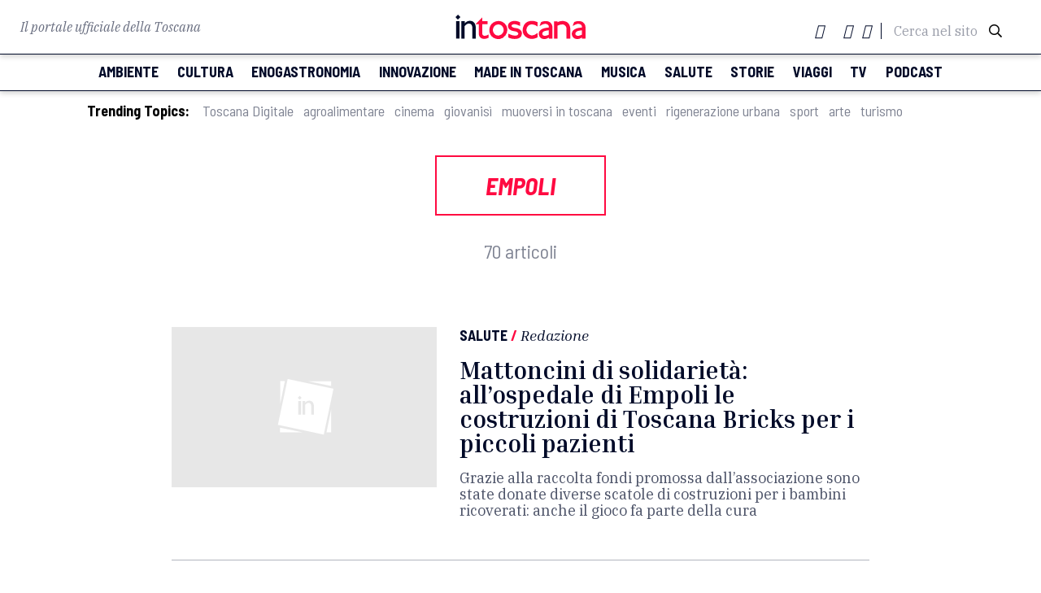

--- FILE ---
content_type: text/html; charset=UTF-8
request_url: https://www.intoscana.it/it/topic/empoli/
body_size: 21232
content:
<!doctype html>
<html lang="it-IT">

<head><meta charset="UTF-8"><script>if(navigator.userAgent.match(/MSIE|Internet Explorer/i)||navigator.userAgent.match(/Trident\/7\..*?rv:11/i)){var href=document.location.href;if(!href.match(/[?&]nowprocket/)){if(href.indexOf("?")==-1){if(href.indexOf("#")==-1){document.location.href=href+"?nowprocket=1"}else{document.location.href=href.replace("#","?nowprocket=1#")}}else{if(href.indexOf("#")==-1){document.location.href=href+"&nowprocket=1"}else{document.location.href=href.replace("#","&nowprocket=1#")}}}}</script><script>(()=>{class RocketLazyLoadScripts{constructor(){this.v="2.0.3",this.userEvents=["keydown","keyup","mousedown","mouseup","mousemove","mouseover","mouseenter","mouseout","mouseleave","touchmove","touchstart","touchend","touchcancel","wheel","click","dblclick","input","visibilitychange"],this.attributeEvents=["onblur","onclick","oncontextmenu","ondblclick","onfocus","onmousedown","onmouseenter","onmouseleave","onmousemove","onmouseout","onmouseover","onmouseup","onmousewheel","onscroll","onsubmit"]}async t(){this.i(),this.o(),/iP(ad|hone)/.test(navigator.userAgent)&&this.h(),this.u(),this.l(this),this.m(),this.k(this),this.p(this),this._(),await Promise.all([this.R(),this.L()]),this.lastBreath=Date.now(),this.S(this),this.P(),this.D(),this.O(),this.M(),await this.C(this.delayedScripts.normal),await this.C(this.delayedScripts.defer),await this.C(this.delayedScripts.async),this.F("domReady"),await this.T(),await this.j(),await this.I(),this.F("windowLoad"),await this.A(),window.dispatchEvent(new Event("rocket-allScriptsLoaded")),this.everythingLoaded=!0,this.lastTouchEnd&&await new Promise((t=>setTimeout(t,500-Date.now()+this.lastTouchEnd))),this.H(),this.F("all"),this.U(),this.W()}i(){this.CSPIssue=sessionStorage.getItem("rocketCSPIssue"),document.addEventListener("securitypolicyviolation",(t=>{this.CSPIssue||"script-src-elem"!==t.violatedDirective||"data"!==t.blockedURI||(this.CSPIssue=!0,sessionStorage.setItem("rocketCSPIssue",!0))}),{isRocket:!0})}o(){window.addEventListener("pageshow",(t=>{this.persisted=t.persisted,this.realWindowLoadedFired=!0}),{isRocket:!0}),window.addEventListener("pagehide",(()=>{this.onFirstUserAction=null}),{isRocket:!0})}h(){let t;function e(e){t=e}window.addEventListener("touchstart",e,{isRocket:!0}),window.addEventListener("touchend",(function i(o){Math.abs(o.changedTouches[0].pageX-t.changedTouches[0].pageX)<10&&Math.abs(o.changedTouches[0].pageY-t.changedTouches[0].pageY)<10&&o.timeStamp-t.timeStamp<200&&(o.target.dispatchEvent(new PointerEvent("click",{target:o.target,bubbles:!0,cancelable:!0,detail:1})),event.preventDefault(),window.removeEventListener("touchstart",e,{isRocket:!0}),window.removeEventListener("touchend",i,{isRocket:!0}))}),{isRocket:!0})}q(t){this.userActionTriggered||("mousemove"!==t.type||this.firstMousemoveIgnored?"keyup"===t.type||"mouseover"===t.type||"mouseout"===t.type||(this.userActionTriggered=!0,this.onFirstUserAction&&this.onFirstUserAction()):this.firstMousemoveIgnored=!0),"click"===t.type&&t.preventDefault(),this.savedUserEvents.length>0&&(t.stopPropagation(),t.stopImmediatePropagation()),"touchstart"===this.lastEvent&&"touchend"===t.type&&(this.lastTouchEnd=Date.now()),"click"===t.type&&(this.lastTouchEnd=0),this.lastEvent=t.type,this.savedUserEvents.push(t)}u(){this.savedUserEvents=[],this.userEventHandler=this.q.bind(this),this.userEvents.forEach((t=>window.addEventListener(t,this.userEventHandler,{passive:!1,isRocket:!0})))}U(){this.userEvents.forEach((t=>window.removeEventListener(t,this.userEventHandler,{passive:!1,isRocket:!0}))),this.savedUserEvents.forEach((t=>{t.target.dispatchEvent(new window[t.constructor.name](t.type,t))}))}m(){this.eventsMutationObserver=new MutationObserver((t=>{const e="return false";for(const i of t){if("attributes"===i.type){const t=i.target.getAttribute(i.attributeName);t&&t!==e&&(i.target.setAttribute("data-rocket-"+i.attributeName,t),i.target["rocket"+i.attributeName]=new Function("event",t),i.target.setAttribute(i.attributeName,e))}"childList"===i.type&&i.addedNodes.forEach((t=>{if(t.nodeType===Node.ELEMENT_NODE)for(const i of t.attributes)this.attributeEvents.includes(i.name)&&i.value&&""!==i.value&&(t.setAttribute("data-rocket-"+i.name,i.value),t["rocket"+i.name]=new Function("event",i.value),t.setAttribute(i.name,e))}))}})),this.eventsMutationObserver.observe(document,{subtree:!0,childList:!0,attributeFilter:this.attributeEvents})}H(){this.eventsMutationObserver.disconnect(),this.attributeEvents.forEach((t=>{document.querySelectorAll("[data-rocket-"+t+"]").forEach((e=>{e.setAttribute(t,e.getAttribute("data-rocket-"+t)),e.removeAttribute("data-rocket-"+t)}))}))}k(t){Object.defineProperty(HTMLElement.prototype,"onclick",{get(){return this.rocketonclick||null},set(e){this.rocketonclick=e,this.setAttribute(t.everythingLoaded?"onclick":"data-rocket-onclick","this.rocketonclick(event)")}})}S(t){function e(e,i){let o=e[i];e[i]=null,Object.defineProperty(e,i,{get:()=>o,set(s){t.everythingLoaded?o=s:e["rocket"+i]=o=s}})}e(document,"onreadystatechange"),e(window,"onload"),e(window,"onpageshow");try{Object.defineProperty(document,"readyState",{get:()=>t.rocketReadyState,set(e){t.rocketReadyState=e},configurable:!0}),document.readyState="loading"}catch(t){console.log("WPRocket DJE readyState conflict, bypassing")}}l(t){this.originalAddEventListener=EventTarget.prototype.addEventListener,this.originalRemoveEventListener=EventTarget.prototype.removeEventListener,this.savedEventListeners=[],EventTarget.prototype.addEventListener=function(e,i,o){o&&o.isRocket||!t.B(e,this)&&!t.userEvents.includes(e)||t.B(e,this)&&!t.userActionTriggered||e.startsWith("rocket-")||t.everythingLoaded?t.originalAddEventListener.call(this,e,i,o):t.savedEventListeners.push({target:this,remove:!1,type:e,func:i,options:o})},EventTarget.prototype.removeEventListener=function(e,i,o){o&&o.isRocket||!t.B(e,this)&&!t.userEvents.includes(e)||t.B(e,this)&&!t.userActionTriggered||e.startsWith("rocket-")||t.everythingLoaded?t.originalRemoveEventListener.call(this,e,i,o):t.savedEventListeners.push({target:this,remove:!0,type:e,func:i,options:o})}}F(t){"all"===t&&(EventTarget.prototype.addEventListener=this.originalAddEventListener,EventTarget.prototype.removeEventListener=this.originalRemoveEventListener),this.savedEventListeners=this.savedEventListeners.filter((e=>{let i=e.type,o=e.target||window;return"domReady"===t&&"DOMContentLoaded"!==i&&"readystatechange"!==i||("windowLoad"===t&&"load"!==i&&"readystatechange"!==i&&"pageshow"!==i||(this.B(i,o)&&(i="rocket-"+i),e.remove?o.removeEventListener(i,e.func,e.options):o.addEventListener(i,e.func,e.options),!1))}))}p(t){let e;function i(e){return t.everythingLoaded?e:e.split(" ").map((t=>"load"===t||t.startsWith("load.")?"rocket-jquery-load":t)).join(" ")}function o(o){function s(e){const s=o.fn[e];o.fn[e]=o.fn.init.prototype[e]=function(){return this[0]===window&&t.userActionTriggered&&("string"==typeof arguments[0]||arguments[0]instanceof String?arguments[0]=i(arguments[0]):"object"==typeof arguments[0]&&Object.keys(arguments[0]).forEach((t=>{const e=arguments[0][t];delete arguments[0][t],arguments[0][i(t)]=e}))),s.apply(this,arguments),this}}if(o&&o.fn&&!t.allJQueries.includes(o)){const e={DOMContentLoaded:[],"rocket-DOMContentLoaded":[]};for(const t in e)document.addEventListener(t,(()=>{e[t].forEach((t=>t()))}),{isRocket:!0});o.fn.ready=o.fn.init.prototype.ready=function(i){function s(){parseInt(o.fn.jquery)>2?setTimeout((()=>i.bind(document)(o))):i.bind(document)(o)}return t.realDomReadyFired?!t.userActionTriggered||t.fauxDomReadyFired?s():e["rocket-DOMContentLoaded"].push(s):e.DOMContentLoaded.push(s),o([])},s("on"),s("one"),s("off"),t.allJQueries.push(o)}e=o}t.allJQueries=[],o(window.jQuery),Object.defineProperty(window,"jQuery",{get:()=>e,set(t){o(t)}})}P(){const t=new Map;document.write=document.writeln=function(e){const i=document.currentScript,o=document.createRange(),s=i.parentElement;let n=t.get(i);void 0===n&&(n=i.nextSibling,t.set(i,n));const c=document.createDocumentFragment();o.setStart(c,0),c.appendChild(o.createContextualFragment(e)),s.insertBefore(c,n)}}async R(){return new Promise((t=>{this.userActionTriggered?t():this.onFirstUserAction=t}))}async L(){return new Promise((t=>{document.addEventListener("DOMContentLoaded",(()=>{this.realDomReadyFired=!0,t()}),{isRocket:!0})}))}async I(){return this.realWindowLoadedFired?Promise.resolve():new Promise((t=>{window.addEventListener("load",t,{isRocket:!0})}))}M(){this.pendingScripts=[];this.scriptsMutationObserver=new MutationObserver((t=>{for(const e of t)e.addedNodes.forEach((t=>{"SCRIPT"!==t.tagName||t.noModule||t.isWPRocket||this.pendingScripts.push({script:t,promise:new Promise((e=>{const i=()=>{const i=this.pendingScripts.findIndex((e=>e.script===t));i>=0&&this.pendingScripts.splice(i,1),e()};t.addEventListener("load",i,{isRocket:!0}),t.addEventListener("error",i,{isRocket:!0}),setTimeout(i,1e3)}))})}))})),this.scriptsMutationObserver.observe(document,{childList:!0,subtree:!0})}async j(){await this.J(),this.pendingScripts.length?(await this.pendingScripts[0].promise,await this.j()):this.scriptsMutationObserver.disconnect()}D(){this.delayedScripts={normal:[],async:[],defer:[]},document.querySelectorAll("script[type$=rocketlazyloadscript]").forEach((t=>{t.hasAttribute("data-rocket-src")?t.hasAttribute("async")&&!1!==t.async?this.delayedScripts.async.push(t):t.hasAttribute("defer")&&!1!==t.defer||"module"===t.getAttribute("data-rocket-type")?this.delayedScripts.defer.push(t):this.delayedScripts.normal.push(t):this.delayedScripts.normal.push(t)}))}async _(){await this.L();let t=[];document.querySelectorAll("script[type$=rocketlazyloadscript][data-rocket-src]").forEach((e=>{let i=e.getAttribute("data-rocket-src");if(i&&!i.startsWith("data:")){i.startsWith("//")&&(i=location.protocol+i);try{const o=new URL(i).origin;o!==location.origin&&t.push({src:o,crossOrigin:e.crossOrigin||"module"===e.getAttribute("data-rocket-type")})}catch(t){}}})),t=[...new Map(t.map((t=>[JSON.stringify(t),t]))).values()],this.N(t,"preconnect")}async $(t){if(await this.G(),!0!==t.noModule||!("noModule"in HTMLScriptElement.prototype))return new Promise((e=>{let i;function o(){(i||t).setAttribute("data-rocket-status","executed"),e()}try{if(navigator.userAgent.includes("Firefox/")||""===navigator.vendor||this.CSPIssue)i=document.createElement("script"),[...t.attributes].forEach((t=>{let e=t.nodeName;"type"!==e&&("data-rocket-type"===e&&(e="type"),"data-rocket-src"===e&&(e="src"),i.setAttribute(e,t.nodeValue))})),t.text&&(i.text=t.text),t.nonce&&(i.nonce=t.nonce),i.hasAttribute("src")?(i.addEventListener("load",o,{isRocket:!0}),i.addEventListener("error",(()=>{i.setAttribute("data-rocket-status","failed-network"),e()}),{isRocket:!0}),setTimeout((()=>{i.isConnected||e()}),1)):(i.text=t.text,o()),i.isWPRocket=!0,t.parentNode.replaceChild(i,t);else{const i=t.getAttribute("data-rocket-type"),s=t.getAttribute("data-rocket-src");i?(t.type=i,t.removeAttribute("data-rocket-type")):t.removeAttribute("type"),t.addEventListener("load",o,{isRocket:!0}),t.addEventListener("error",(i=>{this.CSPIssue&&i.target.src.startsWith("data:")?(console.log("WPRocket: CSP fallback activated"),t.removeAttribute("src"),this.$(t).then(e)):(t.setAttribute("data-rocket-status","failed-network"),e())}),{isRocket:!0}),s?(t.fetchPriority="high",t.removeAttribute("data-rocket-src"),t.src=s):t.src="data:text/javascript;base64,"+window.btoa(unescape(encodeURIComponent(t.text)))}}catch(i){t.setAttribute("data-rocket-status","failed-transform"),e()}}));t.setAttribute("data-rocket-status","skipped")}async C(t){const e=t.shift();return e?(e.isConnected&&await this.$(e),this.C(t)):Promise.resolve()}O(){this.N([...this.delayedScripts.normal,...this.delayedScripts.defer,...this.delayedScripts.async],"preload")}N(t,e){this.trash=this.trash||[];let i=!0;var o=document.createDocumentFragment();t.forEach((t=>{const s=t.getAttribute&&t.getAttribute("data-rocket-src")||t.src;if(s&&!s.startsWith("data:")){const n=document.createElement("link");n.href=s,n.rel=e,"preconnect"!==e&&(n.as="script",n.fetchPriority=i?"high":"low"),t.getAttribute&&"module"===t.getAttribute("data-rocket-type")&&(n.crossOrigin=!0),t.crossOrigin&&(n.crossOrigin=t.crossOrigin),t.integrity&&(n.integrity=t.integrity),t.nonce&&(n.nonce=t.nonce),o.appendChild(n),this.trash.push(n),i=!1}})),document.head.appendChild(o)}W(){this.trash.forEach((t=>t.remove()))}async T(){try{document.readyState="interactive"}catch(t){}this.fauxDomReadyFired=!0;try{await this.G(),document.dispatchEvent(new Event("rocket-readystatechange")),await this.G(),document.rocketonreadystatechange&&document.rocketonreadystatechange(),await this.G(),document.dispatchEvent(new Event("rocket-DOMContentLoaded")),await this.G(),window.dispatchEvent(new Event("rocket-DOMContentLoaded"))}catch(t){console.error(t)}}async A(){try{document.readyState="complete"}catch(t){}try{await this.G(),document.dispatchEvent(new Event("rocket-readystatechange")),await this.G(),document.rocketonreadystatechange&&document.rocketonreadystatechange(),await this.G(),window.dispatchEvent(new Event("rocket-load")),await this.G(),window.rocketonload&&window.rocketonload(),await this.G(),this.allJQueries.forEach((t=>t(window).trigger("rocket-jquery-load"))),await this.G();const t=new Event("rocket-pageshow");t.persisted=this.persisted,window.dispatchEvent(t),await this.G(),window.rocketonpageshow&&window.rocketonpageshow({persisted:this.persisted})}catch(t){console.error(t)}}async G(){Date.now()-this.lastBreath>45&&(await this.J(),this.lastBreath=Date.now())}async J(){return document.hidden?new Promise((t=>setTimeout(t))):new Promise((t=>requestAnimationFrame(t)))}B(t,e){return e===document&&"readystatechange"===t||(e===document&&"DOMContentLoaded"===t||(e===window&&"DOMContentLoaded"===t||(e===window&&"load"===t||e===window&&"pageshow"===t)))}static run(){(new RocketLazyLoadScripts).t()}}RocketLazyLoadScripts.run()})();</script>
  
  <meta name="viewport" content="width=device-width, initial-scale=1">
  <meta name="facebook-domain-verification" content="nk9e2gdicphgqua1hjqawl3tgu821t" />
      <link rel="profile" href="https://gmpg.org/xfn/11">
  <script type="rocketlazyloadscript" data-rocket-src="https://kit.fontawesome.com/4e780f5d47.js" crossorigin="anonymous"></script>
    <link rel="stylesheet" href="https://pro.fontawesome.com/releases/v5.13.0/css/all.css" integrity="sha384-IIED/eyOkM6ihtOiQsX2zizxFBphgnv1zbe1bKA+njdFzkr6cDNy16jfIKWu4FNH" crossorigin="anonymous">
    <link href="https://fonts.googleapis.com/icon?family=Material+Icons" rel="stylesheet">
  <link rel="stylesheet" type="text/css" href="//cdn.jsdelivr.net/npm/slick-carousel@1.8.1/slick/slick.css">
  <link rel="stylesheet" type="text/css" href="//cdn.jsdelivr.net/npm/slick-carousel@1.8.1/slick/slick-theme.css">
  <link rel="stylesheet" href="https://cdnjs.cloudflare.com/ajax/libs/jquery-modal/0.9.1/jquery.modal.min.css">
  <link rel="shortcut icon" href="/wp-content/themes/intoscana2020/favicon-intoscana.png">
  <meta name='robots' content='index, follow, max-image-preview:large, max-snippet:-1, max-video-preview:-1' />
	<style>img:is([sizes="auto" i], [sizes^="auto," i]) { contain-intrinsic-size: 3000px 1500px }</style>
	
	<!-- This site is optimized with the Yoast SEO Premium plugin v24.2 (Yoast SEO v25.6) - https://yoast.com/wordpress/plugins/seo/ -->
	<title>empoli Archives - intoscana</title>
<link crossorigin data-rocket-preconnect href="https://pro.fontawesome.com" rel="preconnect">
<link crossorigin data-rocket-preconnect href="https://fonts.googleapis.com" rel="preconnect">
<link crossorigin data-rocket-preconnect href="https://cdn.jsdelivr.net" rel="preconnect">
<link crossorigin data-rocket-preconnect href="https://cdnjs.cloudflare.com" rel="preconnect"><link rel="preload" data-rocket-preload as="image" href="https://www.intoscana.it/wp-content/themes/intoscana2020/asset/image/lazy-icon.svg" fetchpriority="high">
	<link rel="canonical" href="https://www.intoscana.it/it/topic/empoli/" />
	<link rel="next" href="https://www.intoscana.it/it/topic/empoli/page/2/" />
	<meta property="og:locale" content="it_IT" />
	<meta property="og:type" content="article" />
	<meta property="og:title" content="empoli Archivi" />
	<meta property="og:url" content="https://www.intoscana.it/it/topic/empoli/" />
	<meta property="og:site_name" content="intoscana" />
	<meta name="twitter:card" content="summary_large_image" />
	<meta name="twitter:site" content="@intoscana" />
	<script type="application/ld+json" class="yoast-schema-graph">{"@context":"https://schema.org","@graph":[{"@type":"CollectionPage","@id":"https://www.intoscana.it/it/topic/empoli/","url":"https://www.intoscana.it/it/topic/empoli/","name":"empoli Archives - intoscana","isPartOf":{"@id":"https://www.intoscana.it/it/#website"},"primaryImageOfPage":{"@id":"https://www.intoscana.it/it/topic/empoli/#primaryimage"},"image":{"@id":"https://www.intoscana.it/it/topic/empoli/#primaryimage"},"thumbnailUrl":"https://www.intoscana.it/wp-content/uploads/Donazione-scatole-costruzioni_oriz.jpeg","breadcrumb":{"@id":"https://www.intoscana.it/it/topic/empoli/#breadcrumb"},"inLanguage":"it-IT"},{"@type":"ImageObject","inLanguage":"it-IT","@id":"https://www.intoscana.it/it/topic/empoli/#primaryimage","url":"https://www.intoscana.it/wp-content/uploads/Donazione-scatole-costruzioni_oriz.jpeg","contentUrl":"https://www.intoscana.it/wp-content/uploads/Donazione-scatole-costruzioni_oriz.jpeg","width":640,"height":480},{"@type":"BreadcrumbList","@id":"https://www.intoscana.it/it/topic/empoli/#breadcrumb","itemListElement":[{"@type":"ListItem","position":1,"name":"Home","item":"https://www.intoscana.it/it/"},{"@type":"ListItem","position":2,"name":"empoli"}]},{"@type":"WebSite","@id":"https://www.intoscana.it/it/#website","url":"https://www.intoscana.it/it/","name":"intoscana","description":"","potentialAction":[{"@type":"SearchAction","target":{"@type":"EntryPoint","urlTemplate":"https://www.intoscana.it/it/?s={search_term_string}"},"query-input":{"@type":"PropertyValueSpecification","valueRequired":true,"valueName":"search_term_string"}}],"inLanguage":"it-IT"}]}</script>
	<!-- / Yoast SEO Premium plugin. -->



<style id='wp-emoji-styles-inline-css'>

	img.wp-smiley, img.emoji {
		display: inline !important;
		border: none !important;
		box-shadow: none !important;
		height: 1em !important;
		width: 1em !important;
		margin: 0 0.07em !important;
		vertical-align: -0.1em !important;
		background: none !important;
		padding: 0 !important;
	}
</style>
<link rel='stylesheet' id='wp-block-library-css' href='https://www.intoscana.it/wp-includes/css/dist/block-library/style.min.css?ver=6.8.2' media='all' />
<style id='classic-theme-styles-inline-css'>
/*! This file is auto-generated */
.wp-block-button__link{color:#fff;background-color:#32373c;border-radius:9999px;box-shadow:none;text-decoration:none;padding:calc(.667em + 2px) calc(1.333em + 2px);font-size:1.125em}.wp-block-file__button{background:#32373c;color:#fff;text-decoration:none}
</style>
<style id='global-styles-inline-css'>
:root{--wp--preset--aspect-ratio--square: 1;--wp--preset--aspect-ratio--4-3: 4/3;--wp--preset--aspect-ratio--3-4: 3/4;--wp--preset--aspect-ratio--3-2: 3/2;--wp--preset--aspect-ratio--2-3: 2/3;--wp--preset--aspect-ratio--16-9: 16/9;--wp--preset--aspect-ratio--9-16: 9/16;--wp--preset--color--black: #000000;--wp--preset--color--cyan-bluish-gray: #abb8c3;--wp--preset--color--white: #ffffff;--wp--preset--color--pale-pink: #f78da7;--wp--preset--color--vivid-red: #cf2e2e;--wp--preset--color--luminous-vivid-orange: #ff6900;--wp--preset--color--luminous-vivid-amber: #fcb900;--wp--preset--color--light-green-cyan: #7bdcb5;--wp--preset--color--vivid-green-cyan: #00d084;--wp--preset--color--pale-cyan-blue: #8ed1fc;--wp--preset--color--vivid-cyan-blue: #0693e3;--wp--preset--color--vivid-purple: #9b51e0;--wp--preset--gradient--vivid-cyan-blue-to-vivid-purple: linear-gradient(135deg,rgba(6,147,227,1) 0%,rgb(155,81,224) 100%);--wp--preset--gradient--light-green-cyan-to-vivid-green-cyan: linear-gradient(135deg,rgb(122,220,180) 0%,rgb(0,208,130) 100%);--wp--preset--gradient--luminous-vivid-amber-to-luminous-vivid-orange: linear-gradient(135deg,rgba(252,185,0,1) 0%,rgba(255,105,0,1) 100%);--wp--preset--gradient--luminous-vivid-orange-to-vivid-red: linear-gradient(135deg,rgba(255,105,0,1) 0%,rgb(207,46,46) 100%);--wp--preset--gradient--very-light-gray-to-cyan-bluish-gray: linear-gradient(135deg,rgb(238,238,238) 0%,rgb(169,184,195) 100%);--wp--preset--gradient--cool-to-warm-spectrum: linear-gradient(135deg,rgb(74,234,220) 0%,rgb(151,120,209) 20%,rgb(207,42,186) 40%,rgb(238,44,130) 60%,rgb(251,105,98) 80%,rgb(254,248,76) 100%);--wp--preset--gradient--blush-light-purple: linear-gradient(135deg,rgb(255,206,236) 0%,rgb(152,150,240) 100%);--wp--preset--gradient--blush-bordeaux: linear-gradient(135deg,rgb(254,205,165) 0%,rgb(254,45,45) 50%,rgb(107,0,62) 100%);--wp--preset--gradient--luminous-dusk: linear-gradient(135deg,rgb(255,203,112) 0%,rgb(199,81,192) 50%,rgb(65,88,208) 100%);--wp--preset--gradient--pale-ocean: linear-gradient(135deg,rgb(255,245,203) 0%,rgb(182,227,212) 50%,rgb(51,167,181) 100%);--wp--preset--gradient--electric-grass: linear-gradient(135deg,rgb(202,248,128) 0%,rgb(113,206,126) 100%);--wp--preset--gradient--midnight: linear-gradient(135deg,rgb(2,3,129) 0%,rgb(40,116,252) 100%);--wp--preset--font-size--small: 13px;--wp--preset--font-size--medium: 20px;--wp--preset--font-size--large: 36px;--wp--preset--font-size--x-large: 42px;--wp--preset--spacing--20: 0.44rem;--wp--preset--spacing--30: 0.67rem;--wp--preset--spacing--40: 1rem;--wp--preset--spacing--50: 1.5rem;--wp--preset--spacing--60: 2.25rem;--wp--preset--spacing--70: 3.38rem;--wp--preset--spacing--80: 5.06rem;--wp--preset--shadow--natural: 6px 6px 9px rgba(0, 0, 0, 0.2);--wp--preset--shadow--deep: 12px 12px 50px rgba(0, 0, 0, 0.4);--wp--preset--shadow--sharp: 6px 6px 0px rgba(0, 0, 0, 0.2);--wp--preset--shadow--outlined: 6px 6px 0px -3px rgba(255, 255, 255, 1), 6px 6px rgba(0, 0, 0, 1);--wp--preset--shadow--crisp: 6px 6px 0px rgba(0, 0, 0, 1);}:where(.is-layout-flex){gap: 0.5em;}:where(.is-layout-grid){gap: 0.5em;}body .is-layout-flex{display: flex;}.is-layout-flex{flex-wrap: wrap;align-items: center;}.is-layout-flex > :is(*, div){margin: 0;}body .is-layout-grid{display: grid;}.is-layout-grid > :is(*, div){margin: 0;}:where(.wp-block-columns.is-layout-flex){gap: 2em;}:where(.wp-block-columns.is-layout-grid){gap: 2em;}:where(.wp-block-post-template.is-layout-flex){gap: 1.25em;}:where(.wp-block-post-template.is-layout-grid){gap: 1.25em;}.has-black-color{color: var(--wp--preset--color--black) !important;}.has-cyan-bluish-gray-color{color: var(--wp--preset--color--cyan-bluish-gray) !important;}.has-white-color{color: var(--wp--preset--color--white) !important;}.has-pale-pink-color{color: var(--wp--preset--color--pale-pink) !important;}.has-vivid-red-color{color: var(--wp--preset--color--vivid-red) !important;}.has-luminous-vivid-orange-color{color: var(--wp--preset--color--luminous-vivid-orange) !important;}.has-luminous-vivid-amber-color{color: var(--wp--preset--color--luminous-vivid-amber) !important;}.has-light-green-cyan-color{color: var(--wp--preset--color--light-green-cyan) !important;}.has-vivid-green-cyan-color{color: var(--wp--preset--color--vivid-green-cyan) !important;}.has-pale-cyan-blue-color{color: var(--wp--preset--color--pale-cyan-blue) !important;}.has-vivid-cyan-blue-color{color: var(--wp--preset--color--vivid-cyan-blue) !important;}.has-vivid-purple-color{color: var(--wp--preset--color--vivid-purple) !important;}.has-black-background-color{background-color: var(--wp--preset--color--black) !important;}.has-cyan-bluish-gray-background-color{background-color: var(--wp--preset--color--cyan-bluish-gray) !important;}.has-white-background-color{background-color: var(--wp--preset--color--white) !important;}.has-pale-pink-background-color{background-color: var(--wp--preset--color--pale-pink) !important;}.has-vivid-red-background-color{background-color: var(--wp--preset--color--vivid-red) !important;}.has-luminous-vivid-orange-background-color{background-color: var(--wp--preset--color--luminous-vivid-orange) !important;}.has-luminous-vivid-amber-background-color{background-color: var(--wp--preset--color--luminous-vivid-amber) !important;}.has-light-green-cyan-background-color{background-color: var(--wp--preset--color--light-green-cyan) !important;}.has-vivid-green-cyan-background-color{background-color: var(--wp--preset--color--vivid-green-cyan) !important;}.has-pale-cyan-blue-background-color{background-color: var(--wp--preset--color--pale-cyan-blue) !important;}.has-vivid-cyan-blue-background-color{background-color: var(--wp--preset--color--vivid-cyan-blue) !important;}.has-vivid-purple-background-color{background-color: var(--wp--preset--color--vivid-purple) !important;}.has-black-border-color{border-color: var(--wp--preset--color--black) !important;}.has-cyan-bluish-gray-border-color{border-color: var(--wp--preset--color--cyan-bluish-gray) !important;}.has-white-border-color{border-color: var(--wp--preset--color--white) !important;}.has-pale-pink-border-color{border-color: var(--wp--preset--color--pale-pink) !important;}.has-vivid-red-border-color{border-color: var(--wp--preset--color--vivid-red) !important;}.has-luminous-vivid-orange-border-color{border-color: var(--wp--preset--color--luminous-vivid-orange) !important;}.has-luminous-vivid-amber-border-color{border-color: var(--wp--preset--color--luminous-vivid-amber) !important;}.has-light-green-cyan-border-color{border-color: var(--wp--preset--color--light-green-cyan) !important;}.has-vivid-green-cyan-border-color{border-color: var(--wp--preset--color--vivid-green-cyan) !important;}.has-pale-cyan-blue-border-color{border-color: var(--wp--preset--color--pale-cyan-blue) !important;}.has-vivid-cyan-blue-border-color{border-color: var(--wp--preset--color--vivid-cyan-blue) !important;}.has-vivid-purple-border-color{border-color: var(--wp--preset--color--vivid-purple) !important;}.has-vivid-cyan-blue-to-vivid-purple-gradient-background{background: var(--wp--preset--gradient--vivid-cyan-blue-to-vivid-purple) !important;}.has-light-green-cyan-to-vivid-green-cyan-gradient-background{background: var(--wp--preset--gradient--light-green-cyan-to-vivid-green-cyan) !important;}.has-luminous-vivid-amber-to-luminous-vivid-orange-gradient-background{background: var(--wp--preset--gradient--luminous-vivid-amber-to-luminous-vivid-orange) !important;}.has-luminous-vivid-orange-to-vivid-red-gradient-background{background: var(--wp--preset--gradient--luminous-vivid-orange-to-vivid-red) !important;}.has-very-light-gray-to-cyan-bluish-gray-gradient-background{background: var(--wp--preset--gradient--very-light-gray-to-cyan-bluish-gray) !important;}.has-cool-to-warm-spectrum-gradient-background{background: var(--wp--preset--gradient--cool-to-warm-spectrum) !important;}.has-blush-light-purple-gradient-background{background: var(--wp--preset--gradient--blush-light-purple) !important;}.has-blush-bordeaux-gradient-background{background: var(--wp--preset--gradient--blush-bordeaux) !important;}.has-luminous-dusk-gradient-background{background: var(--wp--preset--gradient--luminous-dusk) !important;}.has-pale-ocean-gradient-background{background: var(--wp--preset--gradient--pale-ocean) !important;}.has-electric-grass-gradient-background{background: var(--wp--preset--gradient--electric-grass) !important;}.has-midnight-gradient-background{background: var(--wp--preset--gradient--midnight) !important;}.has-small-font-size{font-size: var(--wp--preset--font-size--small) !important;}.has-medium-font-size{font-size: var(--wp--preset--font-size--medium) !important;}.has-large-font-size{font-size: var(--wp--preset--font-size--large) !important;}.has-x-large-font-size{font-size: var(--wp--preset--font-size--x-large) !important;}
:where(.wp-block-post-template.is-layout-flex){gap: 1.25em;}:where(.wp-block-post-template.is-layout-grid){gap: 1.25em;}
:where(.wp-block-columns.is-layout-flex){gap: 2em;}:where(.wp-block-columns.is-layout-grid){gap: 2em;}
:root :where(.wp-block-pullquote){font-size: 1.5em;line-height: 1.6;}
</style>
<link rel='stylesheet' id='intoscana-style-css' href='https://www.intoscana.it/wp-content/themes/intoscana2020/style.css?ver=1.0.0' media='all' />
<link rel='stylesheet' id='moove_gdpr_frontend-css' href='https://www.intoscana.it/wp-content/plugins/gdpr-cookie-compliance/dist/styles/gdpr-main.css?ver=4.16.1' media='all' />
<style id='moove_gdpr_frontend-inline-css'>
#moove_gdpr_cookie_modal,#moove_gdpr_cookie_info_bar,.gdpr_cookie_settings_shortcode_content{font-family:Nunito,sans-serif}#moove_gdpr_save_popup_settings_button{background-color:#373737;color:#fff}#moove_gdpr_save_popup_settings_button:hover{background-color:#000}#moove_gdpr_cookie_info_bar .moove-gdpr-info-bar-container .moove-gdpr-info-bar-content a.mgbutton,#moove_gdpr_cookie_info_bar .moove-gdpr-info-bar-container .moove-gdpr-info-bar-content button.mgbutton{background-color:#0C4DA2}#moove_gdpr_cookie_modal .moove-gdpr-modal-content .moove-gdpr-modal-footer-content .moove-gdpr-button-holder a.mgbutton,#moove_gdpr_cookie_modal .moove-gdpr-modal-content .moove-gdpr-modal-footer-content .moove-gdpr-button-holder button.mgbutton,.gdpr_cookie_settings_shortcode_content .gdpr-shr-button.button-green{background-color:#0C4DA2;border-color:#0C4DA2}#moove_gdpr_cookie_modal .moove-gdpr-modal-content .moove-gdpr-modal-footer-content .moove-gdpr-button-holder a.mgbutton:hover,#moove_gdpr_cookie_modal .moove-gdpr-modal-content .moove-gdpr-modal-footer-content .moove-gdpr-button-holder button.mgbutton:hover,.gdpr_cookie_settings_shortcode_content .gdpr-shr-button.button-green:hover{background-color:#fff;color:#0C4DA2}#moove_gdpr_cookie_modal .moove-gdpr-modal-content .moove-gdpr-modal-close i,#moove_gdpr_cookie_modal .moove-gdpr-modal-content .moove-gdpr-modal-close span.gdpr-icon{background-color:#0C4DA2;border:1px solid #0C4DA2}#moove_gdpr_cookie_info_bar span.change-settings-button.focus-g,#moove_gdpr_cookie_info_bar span.change-settings-button:focus,#moove_gdpr_cookie_info_bar button.change-settings-button.focus-g,#moove_gdpr_cookie_info_bar button.change-settings-button:focus{-webkit-box-shadow:0 0 1px 3px #0C4DA2;-moz-box-shadow:0 0 1px 3px #0C4DA2;box-shadow:0 0 1px 3px #0C4DA2}#moove_gdpr_cookie_modal .moove-gdpr-modal-content .moove-gdpr-modal-close i:hover,#moove_gdpr_cookie_modal .moove-gdpr-modal-content .moove-gdpr-modal-close span.gdpr-icon:hover,#moove_gdpr_cookie_info_bar span[data-href]>u.change-settings-button{color:#0C4DA2}#moove_gdpr_cookie_modal .moove-gdpr-modal-content .moove-gdpr-modal-left-content #moove-gdpr-menu li.menu-item-selected a span.gdpr-icon,#moove_gdpr_cookie_modal .moove-gdpr-modal-content .moove-gdpr-modal-left-content #moove-gdpr-menu li.menu-item-selected button span.gdpr-icon{color:inherit}#moove_gdpr_cookie_modal .moove-gdpr-modal-content .moove-gdpr-modal-left-content #moove-gdpr-menu li a span.gdpr-icon,#moove_gdpr_cookie_modal .moove-gdpr-modal-content .moove-gdpr-modal-left-content #moove-gdpr-menu li button span.gdpr-icon{color:inherit}#moove_gdpr_cookie_modal .gdpr-acc-link{line-height:0;font-size:0;color:transparent;position:absolute}#moove_gdpr_cookie_modal .moove-gdpr-modal-content .moove-gdpr-modal-close:hover i,#moove_gdpr_cookie_modal .moove-gdpr-modal-content .moove-gdpr-modal-left-content #moove-gdpr-menu li a,#moove_gdpr_cookie_modal .moove-gdpr-modal-content .moove-gdpr-modal-left-content #moove-gdpr-menu li button,#moove_gdpr_cookie_modal .moove-gdpr-modal-content .moove-gdpr-modal-left-content #moove-gdpr-menu li button i,#moove_gdpr_cookie_modal .moove-gdpr-modal-content .moove-gdpr-modal-left-content #moove-gdpr-menu li a i,#moove_gdpr_cookie_modal .moove-gdpr-modal-content .moove-gdpr-tab-main .moove-gdpr-tab-main-content a:hover,#moove_gdpr_cookie_info_bar.moove-gdpr-dark-scheme .moove-gdpr-info-bar-container .moove-gdpr-info-bar-content a.mgbutton:hover,#moove_gdpr_cookie_info_bar.moove-gdpr-dark-scheme .moove-gdpr-info-bar-container .moove-gdpr-info-bar-content button.mgbutton:hover,#moove_gdpr_cookie_info_bar.moove-gdpr-dark-scheme .moove-gdpr-info-bar-container .moove-gdpr-info-bar-content a:hover,#moove_gdpr_cookie_info_bar.moove-gdpr-dark-scheme .moove-gdpr-info-bar-container .moove-gdpr-info-bar-content button:hover,#moove_gdpr_cookie_info_bar.moove-gdpr-dark-scheme .moove-gdpr-info-bar-container .moove-gdpr-info-bar-content span.change-settings-button:hover,#moove_gdpr_cookie_info_bar.moove-gdpr-dark-scheme .moove-gdpr-info-bar-container .moove-gdpr-info-bar-content button.change-settings-button:hover,#moove_gdpr_cookie_info_bar.moove-gdpr-dark-scheme .moove-gdpr-info-bar-container .moove-gdpr-info-bar-content u.change-settings-button:hover,#moove_gdpr_cookie_info_bar span[data-href]>u.change-settings-button,#moove_gdpr_cookie_info_bar.moove-gdpr-dark-scheme .moove-gdpr-info-bar-container .moove-gdpr-info-bar-content a.mgbutton.focus-g,#moove_gdpr_cookie_info_bar.moove-gdpr-dark-scheme .moove-gdpr-info-bar-container .moove-gdpr-info-bar-content button.mgbutton.focus-g,#moove_gdpr_cookie_info_bar.moove-gdpr-dark-scheme .moove-gdpr-info-bar-container .moove-gdpr-info-bar-content a.focus-g,#moove_gdpr_cookie_info_bar.moove-gdpr-dark-scheme .moove-gdpr-info-bar-container .moove-gdpr-info-bar-content button.focus-g,#moove_gdpr_cookie_info_bar.moove-gdpr-dark-scheme .moove-gdpr-info-bar-container .moove-gdpr-info-bar-content a.mgbutton:focus,#moove_gdpr_cookie_info_bar.moove-gdpr-dark-scheme .moove-gdpr-info-bar-container .moove-gdpr-info-bar-content button.mgbutton:focus,#moove_gdpr_cookie_info_bar.moove-gdpr-dark-scheme .moove-gdpr-info-bar-container .moove-gdpr-info-bar-content a:focus,#moove_gdpr_cookie_info_bar.moove-gdpr-dark-scheme .moove-gdpr-info-bar-container .moove-gdpr-info-bar-content button:focus,#moove_gdpr_cookie_info_bar.moove-gdpr-dark-scheme .moove-gdpr-info-bar-container .moove-gdpr-info-bar-content span.change-settings-button.focus-g,span.change-settings-button:focus,button.change-settings-button.focus-g,button.change-settings-button:focus,#moove_gdpr_cookie_info_bar.moove-gdpr-dark-scheme .moove-gdpr-info-bar-container .moove-gdpr-info-bar-content u.change-settings-button.focus-g,#moove_gdpr_cookie_info_bar.moove-gdpr-dark-scheme .moove-gdpr-info-bar-container .moove-gdpr-info-bar-content u.change-settings-button:focus{color:#0C4DA2}#moove_gdpr_cookie_modal .moove-gdpr-branding.focus-g span,#moove_gdpr_cookie_modal .moove-gdpr-modal-content .moove-gdpr-tab-main a.focus-g{color:#0C4DA2}#moove_gdpr_cookie_modal.gdpr_lightbox-hide{display:none}
</style>
<script type="rocketlazyloadscript" data-rocket-src="https://www.intoscana.it/wp-includes/js/jquery/jquery.min.js?ver=3.7.1" id="jquery-core-js"></script>
<script type="rocketlazyloadscript" data-rocket-src="https://www.intoscana.it/wp-includes/js/jquery/jquery-migrate.min.js?ver=3.4.1" id="jquery-migrate-js"></script>
<link rel="https://api.w.org/" href="https://www.intoscana.it/it/wp-json/" /><link rel="alternate" title="JSON" type="application/json" href="https://www.intoscana.it/it/wp-json/wp/v2/tags/4904" /><link rel="EditURI" type="application/rsd+xml" title="RSD" href="https://www.intoscana.it/xmlrpc.php?rsd" />
<meta name="generator" content="WordPress 6.8.2" />
<style type="text/css">.broken_link, a.broken_link {
	text-decoration: line-through;
}</style>  <!-- google analytics -->

    <!-- Google tag (gtag.js) -->
    <script type="rocketlazyloadscript" async data-rocket-src="https://www.googletagmanager.com/gtag/js?id=G-S5H6R03W8R"></script>
    <script type="rocketlazyloadscript">
        window.dataLayer = window.dataLayer || [];
        function gtag(){dataLayer.push(arguments);}
        gtag('js', new Date());

        gtag('config', 'G-S5H6R03W8R');
    </script>
    <!-- Facebook Pixel Code -->
    <script type="rocketlazyloadscript">
        !function(f,b,e,v,n,t,s)
        {if(f.fbq)return;n=f.fbq=function(){n.callMethod?
            n.callMethod.apply(n,arguments):n.queue.push(arguments)};
            if(!f._fbq)f._fbq=n;n.push=n;n.loaded=!0;n.version='2.0';
            n.queue=[];t=b.createElement(e);t.async=!0;
            t.src=v;s=b.getElementsByTagName(e)[0];
            s.parentNode.insertBefore(t,s)}(window, document,'script',
            'https://connect.facebook.net/en_US/fbevents.js');
        fbq('init', '464592967380703');
        fbq('track', 'PageView');
    </script>
    <noscript><img height="1" width="1" style="display:none"
                   src="https://www.facebook.com/tr?id=464592967380703&ev=PageView&noscript=1"
        /></noscript>
    <!-- End Facebook Pixel Code -->
<style id="rocket-lazyrender-inline-css">[data-wpr-lazyrender] {content-visibility: auto;}</style><meta name="generator" content="WP Rocket 3.19.2.1" data-wpr-features="wpr_delay_js wpr_preconnect_external_domains wpr_automatic_lazy_rendering wpr_oci wpr_preload_links wpr_desktop" /></head>
<body class="archive tag tag-empoli tag-4904 wp-theme-intoscana wp-child-theme-intoscana2020 hfeed no-sidebar">
    <div  id="page" class="site content">
    <header  id="masthead" class=" site-header ">
      <!-- BARRA LOGO SOCIAL RICERCHE-->
      <div  class="logobar">
        <div class="openmenu"> <i class="far fa-bars"></i><i class="far fa-times"></i></div>
        <div class="claim">Il portale ufficiale della Toscana</div>
        <a class="logo" href="/"></a>
        <div class="socialsearch">
          <ul class="socialsearch">
            <li><a rel="noopener noreferrer" target="_blank" href="https://www.facebook.com/intoscana.it"> <i class="fa-brands fa-facebook"></i></a></li>
            <li><a rel="noopener noreferrer" target="_blank" href="https://twitter.com/intoscana"> <i class="fa-brands fa-x-twitter"></i></a></li>
            <li><a rel="noopener noreferrer" target="_blank" href="https://www.instagram.com/intoscana.it/"> <i class="fa-brands fa-instagram"></i></a></li>
            <li><a rel="noopener noreferrer" target="_blank" href="https://www.youtube.com/user/intoscana"> <i class="fa-brands fa-youtube"></i></a></li>
            <li class="searchbtn">
              <!--<input type="search" placeholder="Cerca nel sito">-->
              <span>Cerca nel sito</span>
              <button><i class="far fa-search"></i></button>
            </li>
          </ul>
        </div>
        <div class="searchmenu"> <a href="/it/risultati-ricerca/"><i class="far fa-search"></i></a></div>
      </div>
      <!-- MAIN MENU CATEGORIE-->
      <div  class="mainmenucat">
        <div  class="container">
          <ul>
            <li> <a href="/it/ambiente/">ambiente </a></li>
            <li> <a href="/it/cultura/">cultura </a></li>
            <li> <a href="/it/enogastronomia/">enogastronomia </a></li>
            <li> <a href="/it/innovazione/">innovazione </a></li>
            <li> <a href="/it/made-in-toscana/">Made in toscana </a></li>
            <li> <a href="/it/musica/">musica </a></li>
            <li> <a href="/it/salute/">salute </a></li>
            <li> <a href="/it/storie/">storie</a></li>
            <li> <a href="/it/viaggi/">viaggi </a></li>
            <li> <a href="/it/tv/">tv</a></li>
            <li> <a href="/it/podcast/">podcast</a></li>
          </ul>
        </div>
      </div>
      <!-- PANNELLO MOBILE MENU-->
      <div  class="mobilemenu">
        <div class="caontainermenu">
          <ul class="maincat">
            <li> <a href="/it/ambiente/">ambiente </a></li>
            <li> <a href="/it/cultura/">cultura </a></li>
            <li> <a href="/it/enogastronomia/">enogastronomia </a></li>
            <li> <a href="/it/innovazione/">innovazione </a></li>
            <li> <a href="/it/made-in-toscana/">Made in toscana </a></li>
            <li> <a href="/it/musica/">musica </a></li>
            <li> <a href="/it/salute/">salute </a></li>
            <li> <a href="/it/storie/">storie</a></li>
            <li> <a href="/it/viaggi/">viaggi </a></li>
            <li> <a href="/it/tv/">tv</a></li>
            <li> <a href="/it/podcast/">podcast</a></li>
          </ul>
          <ul class="trendtopic">
            <li> <strong>Trending Topics: </strong></li>
            <li> <a href="/it//topic/toscana-digitale/">Toscana Digitale </a></li><li> <a href="/it//topic/agroalimentare/">agroalimentare </a></li><li> <a href="/it//topic/cinema/">cinema </a></li><li> <a href="/it//topic/giovanisi/">giovanisì </a></li><li> <a href="/it//topic/muoversi-in-toscana/">muoversi in toscana </a></li><li> <a href="/it//topic/eventi/">eventi </a></li><li> <a href="/it//topic/rigenerazione-urbana/">rigenerazione urbana </a></li><li> <a href="/it//topic/sport/">sport </a></li><li> <a href="/it//topic/arte/">arte </a></li><li> <a href="/it//topic/turismo/">turismo </a></li>          </ul>
          <a class="linktv" href="/it/tv/">
            <div class="logo"></div>
            <p>Scopri i nostri video su attualità,<br>enogastronomia, viaggi cultura...</p>
          </a>
          <div class="newsletter" style="display:none;">
            <strong>Iscriviti alla newsletter </strong>per rimanere sempre aggiornato sulle ultime news della tua regione.
            <div class="form">
              <input type="email" placeholder="La tua email">
              <button>invia</button>
            </div>
          </div>
          <div class="socialmenu">
            <ul>
              <li>Seguici su:</li>
              <li><a rel="noopener noreferrer" target="_blank" href="https://www.facebook.com/intoscana.it"> <i class="fab fa-facebook"></i></a></li>
              <li><a rel="noopener noreferrer" target="_blank" href="https://twitter.com/intoscana"> <i class="fa-brands fa-x-twitter"></i></a></li>
              <li><a rel="noopener noreferrer" target="_blank" href="https://www.instagram.com/intoscana.it/"> <i class="fab fa-instagram"></i></a></li>
              <li><a rel="noopener noreferrer" target="_blank" href="https://www.youtube.com/user/intoscana"> <i class="fab fa-youtube"></i></a></li>
            </ul>
          </div>
        </div>
      </div>
      <!-- PANNELLO RICERCA-->
      <div  class="panelsearch">
        <div class="closesearch"><i class="far fa-times"></i></div>
        <div class="ricerca">
          <form action="/it/risultati-ricerca/" method="get">
            <div class="container small">
              <input type="search" name="q" placeholder="Cerca" id="intoscana-ajax-search">
            </div>
            <div id="intoscana-ajax-search-results"></div>
          </form>
        </div>
      </div>
    </header>
    <!-- TREND TOPICS MENU-->
    <div  class="trendtopics">
      <div  class="container triple">
        <ul>
          <li> <strong>Trending Topics: </strong></li>
          <li> <a href="/it//topic/toscana-digitale/">Toscana Digitale </a></li><li> <a href="/it//topic/agroalimentare/">agroalimentare </a></li><li> <a href="/it//topic/cinema/">cinema </a></li><li> <a href="/it//topic/giovanisi/">giovanisì </a></li><li> <a href="/it//topic/muoversi-in-toscana/">muoversi in toscana </a></li><li> <a href="/it//topic/eventi/">eventi </a></li><li> <a href="/it//topic/rigenerazione-urbana/">rigenerazione urbana </a></li><li> <a href="/it//topic/sport/">sport </a></li><li> <a href="/it//topic/arte/">arte </a></li><li> <a href="/it//topic/turismo/">turismo </a></li>        </ul>
      </div>
    </div>		<main  id="primary" class="site-main">
		<div  class="contentpage container medium">
       		<h1 class="outlinered">empoli</h1>
        	<p class="totalarticle">70 articoli</p>
      	</div>
        							<div  class="preview container medium">
						<div class="topic">
							<div class="img lazy imgzoom"><a class="lazy zoom" data-src="https://www.intoscana.it/wp-content/uploads/Donazione-scatole-costruzioni_oriz-300x225.jpeg" href="https://www.intoscana.it/it/mattoncini-di-solidarieta-allospedale-di-empoli-le-costruzioni-di-toscana-bricks-per-i-piccoli-pazienti/"></a></div>							<div class="text">
								<p class="cat"><a class="catred" href="https://www.intoscana.it/it/salute/">Salute</a> <span class="red">/ </span><span class="author"><span class="byline"><span class="author vcard"><a class="url fn n" href="https://www.intoscana.it/it/author/redazione/">Redazione</a></span></span></span></p>
								<h2><a class="titledecohover" href="https://www.intoscana.it/it/mattoncini-di-solidarieta-allospedale-di-empoli-le-costruzioni-di-toscana-bricks-per-i-piccoli-pazienti/">Mattoncini di solidarietà: all&#8217;ospedale di Empoli le costruzioni di Toscana Bricks per i piccoli pazienti</a></h2>
								<p>Grazie alla raccolta fondi promossa dall&#8217;associazione sono state donate diverse scatole di costruzioni per i bambini ricoverati: anche il gioco fa parte della cura</p>
							</div>
													</div>
					</div>
												<div  class="preview container medium">
						<div class="topic">
														<div class="text">
								<p class="cat"><a class="catred" href="https://www.intoscana.it/it/musica/">Musica</a> <span class="red">/ </span><span class="author"><span class="byline"><span class="author vcard"><a class="url fn n" href="https://www.intoscana.it/it/author/redazione/">Redazione</a></span></span></span></p>
								<h2><a class="titledecohover" href="https://www.intoscana.it/it/empoli-jazz-winter-paolo-fresu-porta-a-empoli-citta-del-natale-le-sue-christmas-songs/">Empoli Jazz Winter, Paolo Fresu porta a Empoli Città del Natale le sue &#8220;Christmas Songs&#8221;</a></h2>
								<p>Mercoledì 17 dicembre alle 21 al Palazzo delle Esposizioni il concerto del famoso trombettista tra arie celebri e musiche popolari del Natale</p>
							</div>
							<div class="img lazy imgzoom"><a class="lazy zoom" data-src="https://www.intoscana.it/wp-content/uploads/Screenshot-2025-12-10-alle-12.04.32-300x160.jpeg" href="https://www.intoscana.it/it/empoli-jazz-winter-paolo-fresu-porta-a-empoli-citta-del-natale-le-sue-christmas-songs/"></a></div>						</div>
					</div>
												<div  class="preview container medium">
						<div class="topic">
							<div class="img lazy imgzoom"><a class="lazy zoom" data-src="https://www.intoscana.it/wp-content/uploads/1.1_NelloAlessandrini_Riposo_GAMEmpoli-scaled-e1760709332192-300x160.jpeg" href="https://www.intoscana.it/it/empoli-riscopre-il-suo-novecento-una-grande-mostra-allantico-ospedale-san-giuseppe/"></a></div>							<div class="text">
								<p class="cat"><a class="catred" href="https://www.intoscana.it/it/cultura/">Cultura</a> <span class="red">/ </span><span class="author"><span class="byline"><span class="author vcard"><a class="url fn n" href="https://www.intoscana.it/it/author/costanza-baldini/">Costanza Baldini</a></span></span></span></p>
								<h2><a class="titledecohover" href="https://www.intoscana.it/it/empoli-riscopre-il-suo-novecento-una-grande-mostra-allantico-ospedale-san-giuseppe/">Empoli riscopre il suo Novecento: una grande mostra all’Antico Ospedale San Giuseppe</a></h2>
								<p>L&#8217;esposizione racconta come, in una provincia apparentemente lontana dai centri culturali, nacque una delle esperienze più originali del Novecento toscano</p>
							</div>
													</div>
					</div>
												<div  class="preview container medium">
						<div class="topic">
														<div class="text">
								<p class="cat"><a class="catred" href="https://www.intoscana.it/it/cultura/">Cultura</a> <span class="red">/ </span><span class="author"><span class="byline"><span class="author vcard"><a class="url fn n" href="https://www.intoscana.it/it/author/redazione/">Redazione</a></span></span></span></p>
								<h2><a class="titledecohover" href="https://www.intoscana.it/it/eirene-la-dea-della-pace-veglia-su-empoli-inaugurato-il-murale-di-neve-al-liceo-virgilio/">Eirene, la dea della Pace, veglia su Empoli: inaugurato il murale di Neve al liceo Virgilio</a></h2>
								<p>Un’opera potente e simbolica che unisce mito e attualità, invitando la città a riflettere sul valore fragile ma necessario della pace</p>
							</div>
							<div class="img lazy imgzoom"><a class="lazy zoom" data-src="https://www.intoscana.it/wp-content/uploads/murale_neve_2025_-300x200.jpeg" href="https://www.intoscana.it/it/eirene-la-dea-della-pace-veglia-su-empoli-inaugurato-il-murale-di-neve-al-liceo-virgilio/"></a></div>						</div>
					</div>
												<div  class="preview container medium">
						<div class="topic">
							<div class="img lazy imgzoom"><a class="lazy zoom" data-src="https://www.intoscana.it/wp-content/uploads/presentazione-70mo-treno-Regionale-Toscana-1-300x204.jpeg" href="https://www.intoscana.it/it/firenze-cascine-lavori-ai-binari-stop-ai-treni-tra-firenze-ed-empoli-in-4-fine-settimana/"></a></div>							<div class="text">
								<p class="cat"><a class="catred" href="https://www.intoscana.it/it/attualita/">Attualità</a> <span class="red">/ </span><span class="author"><span class="byline"><span class="author vcard"><a class="url fn n" href="https://www.intoscana.it/it/author/redazione/">Redazione</a></span></span></span></p>
								<h2><a class="titledecohover" href="https://www.intoscana.it/it/firenze-cascine-lavori-ai-binari-stop-ai-treni-tra-firenze-ed-empoli-in-4-fine-settimana/">Firenze Cascine, lavori ai binari: stop ai treni tra Firenze ed Empoli in 4 fine settimana</a></h2>
								<p>Nuovi lavori sui binari nell’area di Firenze Cascine porteranno a importanti modifiche alla circolazione ferroviaria tra Firenze ed Empoli nei mesi di ottobre e novembre</p>
							</div>
													</div>
					</div>
										<div  class="bgtv">
        <div class="container">
          <a  href="https://www.intoscana.it/it/tv/" class="logotvslider"></a>
        </div>
        <div class="container slidercont">
          <div class="sliderTriple slidertv">
			            <div class="box">
              <div class="img imgzoom"><a class="play zoom"  style="background-image:url(https://www.intoscana.it/wp-content/uploads/LIS_9308-300x200.jpg);" href="https://www.intoscana.it/it/dettaglio-video/da-empoli-a-sanremo-i-bnkr44-si-raccontano-sul-palco-del-next-generation-fest/" tabindex="-1"><span></span></a></div>
              <p class="cat"><a href="/tv/categoria-tv/musica">Musica</a></p>
              <p class="title"> <a class="titledecohoverboxtv" href="https://www.intoscana.it/it/dettaglio-video/da-empoli-a-sanremo-i-bnkr44-si-raccontano-sul-palco-del-next-generation-fest/" tabindex="-1">Da Empoli a Sanremo, i Bnkr44 si raccontano sul palco del Next Generation Fest</a></p>
            </div>
        	            <div class="box">
              <div class="img imgzoom"><a class="play zoom"  style="background-image:url(https://www.intoscana.it/wp-content/uploads/lotto3-sr429-4-225x300.jpeg);" href="https://www.intoscana.it/it/dettaglio-video/sr-429-avanti-i-lavori-del-terzo-lotto-apertura-al-traffico-entro-la-fine-del-2025/" tabindex="-1"><span></span></a></div>
              <p class="cat"><a href="/tv/categoria-tv/attualita">Attualità</a></p>
              <p class="title"> <a class="titledecohoverboxtv" href="https://www.intoscana.it/it/dettaglio-video/sr-429-avanti-i-lavori-del-terzo-lotto-apertura-al-traffico-entro-la-fine-del-2025/" tabindex="-1">SR 429, avanti i lavori del terzo lotto. Apertura al traffico entro la fine del 2025</a></p>
            </div>
        	            <div class="box">
              <div class="img imgzoom"><a class="play zoom"  style="background-image:url(https://www.intoscana.it/wp-content/uploads/conf-stampa-Empoli-Jazz-ph-Ilaria-Costanzo-9613-300x200.jpg);" href="https://www.intoscana.it/it/dettaglio-video/noa-in-concerto-a-empoli-jazz-summer-festival-il-24-luglio-un-canto-di-pace-sotto-il-cielo-della-toscana/" tabindex="-1"><span></span></a></div>
              <p class="cat"><a href="/tv/categoria-tv/musica">Musica</a></p>
              <p class="title"> <a class="titledecohoverboxtv" href="https://www.intoscana.it/it/dettaglio-video/noa-in-concerto-a-empoli-jazz-summer-festival-il-24-luglio-un-canto-di-pace-sotto-il-cielo-della-toscana/" tabindex="-1">Noa in concerto a Empoli Jazz Summer Festival. Il 24 luglio un canto di pace sotto il cielo della Toscana</a></p>
            </div>
        	            <div class="box">
              <div class="img imgzoom"><a class="play zoom"  style="background-image:url(https://www.intoscana.it/wp-content/uploads/Empoli-citta-del-Natale-300x154.jpg);" href="https://www.intoscana.it/it/dettaglio-video/empoli-citta-del-natale-tra-luci-attrazioni-ed-eventi-speciali-per-una-festa-sostenibile-e-solidale/" tabindex="-1"><span></span></a></div>
              <p class="cat"><a href="/tv/categoria-tv/cultura">Cultura</a></p>
              <p class="title"> <a class="titledecohoverboxtv" href="https://www.intoscana.it/it/dettaglio-video/empoli-citta-del-natale-tra-luci-attrazioni-ed-eventi-speciali-per-una-festa-sostenibile-e-solidale/" tabindex="-1">Empoli Città del Natale tra luci, attrazioni ed eventi speciali per una festa sostenibile e solidale</a></p>
            </div>
        	            <div class="box">
              <div class="img imgzoom"><a class="play zoom"  style="background-image:url(https://www.intoscana.it/wp-content/uploads/PFI_4188-300x200.jpg);" href="https://www.intoscana.it/it/dettaglio-video/non-solo-mare-il-camper-vaccini-fa-tappa-ai-concerti-l-giovani-lo-aspettavamo-da-tanto/" tabindex="-1"><span></span></a></div>
              <p class="cat"><a href="/tv/categoria-tv/salute">Salute</a></p>
              <p class="title"> <a class="titledecohoverboxtv" href="https://www.intoscana.it/it/dettaglio-video/non-solo-mare-il-camper-vaccini-fa-tappa-ai-concerti-l-giovani-lo-aspettavamo-da-tanto/" tabindex="-1">Non solo mare, il Camper vaccini fa tappa ai concerti. l giovani: "Lo aspettavamo da tanto"</a></p>
            </div>
        	            <div class="box">
              <div class="img imgzoom"><a class="play zoom"  style="background-image:url(https://www.intoscana.it/wp-content/uploads/Eugenio-Giani-nellhub-di-Empoli-300x208.jpeg);" href="https://www.intoscana.it/it/dettaglio-video/lotta-al-covid-19-nuovo-hub-da-1000-vaccini-al-giorno-a-empoli/" tabindex="-1"><span></span></a></div>
              <p class="cat"><a href="/tv/categoria-tv/salute">Salute</a></p>
              <p class="title"> <a class="titledecohoverboxtv" href="https://www.intoscana.it/it/dettaglio-video/lotta-al-covid-19-nuovo-hub-da-1000-vaccini-al-giorno-a-empoli/" tabindex="-1">Empoli, viaggio nel super centro vaccini. 500 mq di spazi per l'immunizzazione</a></p>
            </div>
        	 
			</div></div> 
        </div>


								<div data-wpr-lazyrender="1" class="preview container medium">
						<div class="topic">
							<div class="img lazy imgzoom"><a class="lazy zoom" data-src="https://www.intoscana.it/wp-content/uploads/parti-san-giuseppe-300x218.jpeg" href="https://www.intoscana.it/it/notte-da-record-allospedale-di-empoli-sono-nati-sette-bambini-in-dodici-ore/"></a></div>							<div class="text">
								<p class="cat"><a class="catred" href="https://www.intoscana.it/it/storie/">Storie</a> <span class="red">/ </span><span class="author"><span class="byline"><span class="author vcard"><a class="url fn n" href="https://www.intoscana.it/it/author/redazione/">Redazione</a></span></span></span></p>
								<h2><a class="titledecohover" href="https://www.intoscana.it/it/notte-da-record-allospedale-di-empoli-sono-nati-sette-bambini-in-dodici-ore/">Notte da record all&#8217;ospedale di Empoli: sono nati sette bambini in dodici ore</a></h2>
								<p>La scorsa settimana al San Giuseppe l&#8217;evento eccezionale: tutti i parti sono stati naturali, mamme e bimbi sono già stati dimessi e stanno bene</p>
							</div>
													</div>
					</div>
												<div data-wpr-lazyrender="1" class="preview container medium">
						<div class="topic">
														<div class="text">
								<p class="cat"><a class="catred" href="https://www.intoscana.it/it/attualita/">Attualità</a> <span class="red">/ </span><span class="author"><span class="byline"><span class="author vcard"><a class="url fn n" href="https://www.intoscana.it/it/author/redazione/">Redazione</a></span></span></span></p>
								<h2><a class="titledecohover" href="https://www.intoscana.it/it/inaugurata-casa-edera-donne-violenza/">Inaugurata Casa Edera, un nuovo spazio sicuro per le donne che scappano dalla violenza</a></h2>
								<p>È la settima casa rifugio delle Pubbliche Assistenze Riunite di Empoli e Castelfiorentino. L&#8217;assessora Nardini: &#8220;F<span style="font-weight: 400;">ondamentale rafforzare le reti antiviolenza e investire sulla prevenzione&#8221;</span></p>
							</div>
							<div class="img lazy imgzoom"><a class="lazy zoom" data-src="https://www.intoscana.it/wp-content/uploads/Casa-Edera-Empoli-300x200.jpeg" href="https://www.intoscana.it/it/inaugurata-casa-edera-donne-violenza/"></a></div>						</div>
					</div>
												<div data-wpr-lazyrender="1" class="preview container medium">
						<div class="topic">
							<div class="img lazy imgzoom"><a class="lazy zoom" data-src="https://www.intoscana.it/wp-content/uploads/Hub-for-Young-Empoli-300x206.jpg" href="https://www.intoscana.it/it/hub-for-young-empoli-spazio-giovani/"></a></div>							<div class="text">
								<p class="cat"><a class="catred" href="https://www.intoscana.it/it/attualita/">Attualità</a> <span class="red">/ </span><span class="author"><span class="byline"><span class="author vcard"><a class="url fn n" href="https://www.intoscana.it/it/author/redazione/">Redazione</a></span></span></span></p>
								<h2><a class="titledecohover" href="https://www.intoscana.it/it/hub-for-young-empoli-spazio-giovani/">Tanti servizi in un unico posto: Hub for Young a Empoli rinasce come Spazio Giovani</a></h2>
								<p>L&#8217;assessora regionale Alessandra Nardini all’inaugurazione: “Fondamentale raggiungere un numero sempre più alto di persone”</p>
							</div>
													</div>
					</div>
												<div data-wpr-lazyrender="1" class="preview container medium">
						<div class="topic">
														<div class="text">
								<p class="cat"><a class="catred" href="https://www.intoscana.it/it/musica/">Musica</a> <span class="red">/ </span><span class="author"><span class="byline"><span class="author vcard"><a class="url fn n" href="https://www.intoscana.it/it/author/redazione/">Redazione</a></span></span></span></p>
								<h2><a class="titledecohover" href="https://www.intoscana.it/it/fabri-fibra-capo-plaza-willie-peyote-luche-ketama126-folkstone-al-beat-festival-di-empoli/">Fabri Fibra, Capo Plaza, Willie Peyote, Luchè, Ketama126, Folkstone al Beat Festival di Empoli</a></h2>
								<p>Dal 28 agosto al 7 settembre nel Parco di Serravalle in programma undici serate per raccontare il meglio della scena musicale italiana contemporanea</p>
							</div>
							<div class="img lazy imgzoom"><a class="lazy zoom" data-src="https://www.intoscana.it/wp-content/uploads/Capture-MattiaGuolo-2021-FabriFibra-Caos-Studio5331_m-pic-1-e1753192356383-300x155.jpg" href="https://www.intoscana.it/it/fabri-fibra-capo-plaza-willie-peyote-luche-ketama126-folkstone-al-beat-festival-di-empoli/"></a></div>						</div>
					</div>
												<div data-wpr-lazyrender="1" class="preview container medium">
						<div class="topic">
							<div class="img lazy imgzoom"><a class="lazy zoom" data-src="https://www.intoscana.it/wp-content/uploads/FANTOMATIK-ORCHESTRA-FOTO-4-300x200.jpg" href="https://www.intoscana.it/it/torna-per-la-17esima-edizione-di-empoli-jazz-la-musica-incontra-la-citta-e-la-trasforma-in-un-racconto-sonoro/"></a></div>							<div class="text">
								<p class="cat"><a class="catred" href="https://www.intoscana.it/it/musica/">Musica</a> <span class="red">/ </span><span class="author"><span class="byline"><span class="author vcard"><a class="url fn n" href="https://www.intoscana.it/it/author/costanza-baldini/">Costanza Baldini</a></span></span></span></p>
								<h2><a class="titledecohover" href="https://www.intoscana.it/it/torna-per-la-17esima-edizione-di-empoli-jazz-la-musica-incontra-la-citta-e-la-trasforma-in-un-racconto-sonoro/">Torna per la 17esima edizione &#8220;Empoli Jazz&#8221;: la musica incontra la città e la trasforma in un racconto sonoro</a></h2>
								<p>Il festival andrà in scena dal 21 al 24 luglio, con ospiti nazionali, internazionali, un secret concert, street band nel centro storico e un&#8217;anteprima il 15 luglio</p>
							</div>
													</div>
					</div>
												<div data-wpr-lazyrender="1" class="preview container medium">
						<div class="topic">
														<div class="text">
								<p class="cat"><a class="catred" href="https://www.intoscana.it/it/cultura/">Cultura</a> <span class="red">/ </span><span class="author"><span class="byline"><span class="author vcard"><a class="url fn n" href="https://www.intoscana.it/it/author/redazione/">Redazione</a></span></span></span></p>
								<h2><a class="titledecohover" href="https://www.intoscana.it/it/dopo-628-anni-la-pace-tra-empoli-e-san-miniato-e-il-messaggio-contro-ogni-guerra/">Dopo 628 anni, la pace tra Empoli e San Miniato e il messaggio contro ogni guerra</a></h2>
								<p>Il prossimo 21 giugno, durante la festa empolese del Volo del Ciuco, i due sindaci saranno protagonisti della cerimonia</p>
							</div>
							<div class="img lazy imgzoom"><a class="lazy zoom" data-src="https://www.intoscana.it/wp-content/uploads/volo-del-ciuco-conferenza-2025-300x200.jpeg" href="https://www.intoscana.it/it/dopo-628-anni-la-pace-tra-empoli-e-san-miniato-e-il-messaggio-contro-ogni-guerra/"></a></div>						</div>
					</div>
												<div data-wpr-lazyrender="1" class="preview container medium">
						<div class="topic">
							<div class="img lazy imgzoom"><a class="lazy zoom" data-src="https://www.intoscana.it/wp-content/uploads/fiorentina-acffiorentina-240x300.jpg" href="https://www.intoscana.it/it/serie-a-la-fiorentina-vola-ancora-in-conference-lempoli-retrocede-in-b/"></a></div>							<div class="text">
								<p class="cat"><a class="catred" href="https://www.intoscana.it/it/attualita/">Attualità</a> <span class="red">/ </span><span class="author"><span class="byline"><span class="author vcard"><a class="url fn n" href="https://www.intoscana.it/it/author/chiara-bianchini/">Chiara Bianchini</a></span></span></span></p>
								<h2><a class="titledecohover" href="https://www.intoscana.it/it/serie-a-la-fiorentina-vola-ancora-in-conference-lempoli-retrocede-in-b/">Serie A: la Fiorentina vola ancora in Conference, l’Empoli retrocede in B</a></h2>
								<p>Triplice fischio sulla 123ª edizione della massima serie del campionato italiano di calcio con l&#8217;Empoli che saluta la serie A e la Fiorentina che per il quarto anno consecutivo giocherà in Conference League</p>
							</div>
													</div>
					</div>
												<div data-wpr-lazyrender="1" class="preview container medium">
						<div class="topic">
														<div class="text">
								<p class="cat"><a class="catred" href="https://www.intoscana.it/it/attualita/">Attualità</a> <span class="red">/ </span><span class="author"><span class="byline"><span class="author vcard"><a class="url fn n" href="https://www.intoscana.it/it/author/redazione/">Redazione</a></span></span></span></p>
								<h2><a class="titledecohover" href="https://www.intoscana.it/it/empoli-dalla-regione-18-milioni-di-euro-per-il-nuovo-teatro-il-ferruccio/">Empoli, dalla Regione 1,8 milioni di euro per il nuovo teatro &#8220;Il Ferruccio&#8221;</a></h2>
								<p>La delibera approvata dalla Giunta regionale. Il presidente Giani: &#8220;La città avrà finalmente una struttura che mancava dal dopoguerra&#8221;. I lavori termineranno entro il 2027</p>
							</div>
							<div class="img lazy imgzoom"><a class="lazy zoom" data-src="https://www.intoscana.it/wp-content/uploads/teatro-ferruccio-300x176.jpeg" href="https://www.intoscana.it/it/empoli-dalla-regione-18-milioni-di-euro-per-il-nuovo-teatro-il-ferruccio/"></a></div>						</div>
					</div>
												<div data-wpr-lazyrender="1" class="preview container medium">
						<div class="topic">
							<div class="img lazy imgzoom"><a class="lazy zoom" data-src="https://www.intoscana.it/wp-content/uploads/carciofo-empolese1-300x200.jpeg" href="https://www.intoscana.it/it/il-carciofo-empolese-punta-al-presidio-slow-food-e-sogna-ligp/"></a></div>							<div class="text">
								<p class="cat"><a class="catred" href="https://www.intoscana.it/it/enogastronomia/">Enogastronomia</a> <span class="red">/ </span><span class="author"><span class="byline"><span class="author vcard"><a class="url fn n" href="https://www.intoscana.it/it/author/r-galamini/">Raffaella Galamini</a></span></span></span></p>
								<h2><a class="titledecohover" href="https://www.intoscana.it/it/il-carciofo-empolese-punta-al-presidio-slow-food-e-sogna-ligp/">Il carciofo empolese punta al presidio Slow Food e sogna l&#8217;Igp</a></h2>
								<p>La sagra di Pozzale è stata l&#8217;occasione per fare il punto tra Comune, produttori, cooperative sociali, associazioni di categoria e condotta Valdarno Inferiore</p>
							</div>
													</div>
					</div>
												<div data-wpr-lazyrender="1" class="preview container medium">
						<div class="topic">
														<div class="text">
								<p class="cat"><a class="catred" href="https://www.intoscana.it/it/cultura/">Cultura</a> <span class="red">/ </span><span class="author"><span class="byline"><span class="author vcard"><a class="url fn n" href="https://www.intoscana.it/it/author/chiara-bianchini/">Chiara Bianchini</a></span></span></span></p>
								<h2><a class="titledecohover" href="https://www.intoscana.it/it/ludicomix-2025/">Empoli celebra 20 anni di passione pop: Ludicomix torna dal 31 maggio al 2 giugno con un’edizione speciale</a></h2>
								<p>Dal 31 maggio al 2 giugno tanti eventi dedicati al mondo del fumetto, cosplayer, ma anche divulgazione scientifica al gioco per tutte le età</p>
							</div>
							<div class="img lazy imgzoom"><a class="lazy zoom" data-src="https://www.intoscana.it/wp-content/uploads/ludicomix-cosplayer-300x200.jpg" href="https://www.intoscana.it/it/ludicomix-2025/"></a></div>						</div>
					</div>
												<div data-wpr-lazyrender="1" class="preview container medium">
						<div class="topic">
							<div class="img lazy imgzoom"><a class="lazy zoom" data-src="https://www.intoscana.it/wp-content/uploads/480102732_1171732027634952_4923743152585139356_n-1-300x180.jpg" href="https://www.intoscana.it/it/buon-anno-ragazzi-ginevra-di-marco-e-francesco-magnelli-in-concerto-a-empoli-per-lanciare-il-nuovo-disco/"></a></div>							<div class="text">
								<p class="cat"><a class="catred" href="https://www.intoscana.it/it/musica/">Musica</a> <span class="red">/ </span><span class="author"><span class="byline"><span class="author vcard"><a class="url fn n" href="https://www.intoscana.it/it/author/costanza-baldini/">Costanza Baldini</a></span></span></span></p>
								<h2><a class="titledecohover" href="https://www.intoscana.it/it/buon-anno-ragazzi-ginevra-di-marco-e-francesco-magnelli-in-concerto-a-empoli-per-lanciare-il-nuovo-disco/">&#8220;Buon anno ragazzi&#8221;: Ginevra di Marco e Francesco Magnelli in concerto a Empoli per lanciare il nuovo disco</a></h2>
								<p>Sabato 1° marzo nella Sala teatro Il Momento in collaborazione con Empoli Jazz una serata imperdibile con quattro musicisti d&#8217;eccezione, in cui sarà lanciato il crowdfunding per un nuovo disco</p>
							</div>
													</div>
					</div>
												<div data-wpr-lazyrender="1" class="preview container medium">
						<div class="topic">
														<div class="text">
								<p class="cat"><a class="catred" href="https://www.intoscana.it/it/attualita/">Attualità</a> <span class="red">/ </span><span class="author"><span class="byline"><span class="author vcard"><a class="url fn n" href="https://www.intoscana.it/it/author/redazione/">Redazione</a></span></span></span></p>
								<h2><a class="titledecohover" href="https://www.intoscana.it/it/le-nutrie-sviluppano-strategie-per-evitare-gli-umani-lo-studio-nel-parco-urbano-di-serravalle/">Le nutrie sviluppano strategie per evitare gli umani: lo studio nel parco urbano di Serravalle</a></h2>
								<p>Quando la luna splende le nutrie si nascondono, lo spiega uno studio del National Biodiversity Future Center in collaborazione con l&#8217;Università di Pisa e il comune di Empoli</p>
							</div>
							<div class="img lazy imgzoom"><a class="lazy zoom" data-src="https://www.intoscana.it/wp-content/uploads/Nutria-Myocastor-coypus-1-300x200.jpg" href="https://www.intoscana.it/it/le-nutrie-sviluppano-strategie-per-evitare-gli-umani-lo-studio-nel-parco-urbano-di-serravalle/"></a></div>						</div>
					</div>
												<div data-wpr-lazyrender="1" class="preview container medium">
						<div class="topic">
							<div class="img lazy imgzoom"><a class="lazy zoom" data-src="https://www.intoscana.it/wp-content/uploads/sindaco-alessio-mantellassi-cerimonia-liberazione-empoli-300x200.jpg" href="https://www.intoscana.it/it/risarcita-la-famiglia-di-un-deportato-di-empoli-e-la-prima-volta-in-toscana/"></a></div>							<div class="text">
								<p class="cat"><a class="catred" href="https://www.intoscana.it/it/attualita/">Attualità</a> <span class="red">/ </span><span class="author"><span class="byline"><span class="author vcard"><a class="url fn n" href="https://www.intoscana.it/it/author/redazione/">Redazione</a></span></span></span></p>
								<h2><a class="titledecohover" href="https://www.intoscana.it/it/risarcita-la-famiglia-di-un-deportato-di-empoli-e-la-prima-volta-in-toscana/">Risarcita la famiglia di un deportato di Empoli: è la prima volta in Toscana</a></h2>
								<p>Gaetano Comunale, maestro vetraio, fu deportato e ucciso a Mauthausen: il tribunale di Firenze ha stabilito che agli eredi spettano 720mila euro</p>
							</div>
													</div>
					</div>
												<div data-wpr-lazyrender="1" class="preview container medium">
						<div class="topic">
														<div class="text">
								<p class="cat"><a class="catred" href="https://www.intoscana.it/it/attualita/">Attualità</a> <span class="red">/ </span><span class="author"><span class="byline"><span class="author vcard"><a class="url fn n" href="https://www.intoscana.it/it/author/redazione/">Redazione</a></span></span></span></p>
								<h2><a class="titledecohover" href="https://www.intoscana.it/it/puliamo-il-mondo-empoli-arnovecchio/">&#8220;Puliamo il Mondo&#8221; fa tappa ad Empoli: volontari al lavoro ad Arnovecchio</a></h2>
								<p>L’iniziativa storica di Legambiente dedicata al volontariato ambientale giunta alla 32esima edizione torna sabato 28 settembre con un appuntamento speciale organizzato con ANBI Toscana</p>
							</div>
							<div class="img lazy imgzoom"><a class="lazy zoom" data-src="https://www.intoscana.it/wp-content/uploads/cattura-54-300x219.jpg" href="https://www.intoscana.it/it/puliamo-il-mondo-empoli-arnovecchio/"></a></div>						</div>
					</div>
												<div data-wpr-lazyrender="1" class="preview container medium">
						<div class="topic">
							<div class="img lazy imgzoom"><a class="lazy zoom" data-src="https://www.intoscana.it/wp-content/uploads/Martin-pescatore-foto-Enrico-Zarri-300x200.jpg" href="https://www.intoscana.it/it/il-martin-pescatore-il-tuffetto-o-le-anatre-selvatiche-tutti-gli-animali-da-ammirare-ad-arnovecchio/"></a></div>							<div class="text">
								<p class="cat"><a class="catred" href="https://www.intoscana.it/it/ambiente/">Ambiente</a> <span class="red">/ </span><span class="author"><span class="byline"><span class="author vcard"><a class="url fn n" href="https://www.intoscana.it/it/author/redazione/">Redazione</a></span></span></span></p>
								<h2><a class="titledecohover" href="https://www.intoscana.it/it/il-martin-pescatore-il-tuffetto-o-le-anatre-selvatiche-tutti-gli-animali-da-ammirare-ad-arnovecchio/">Il Martin pescatore, il Tuffetto o le anatre selvatiche: tutti gli animali da ammirare ad Arnovecchio</a></h2>
								<p>Ad agosto è possibile scoprire tante specie selvatiche che popolano l’area naturale protetta gestita per conto <span class="il">del</span> Comune di Empoli da Legambiente Empolese Valdelsa: domenica 25 appuntamento con l&#8217;estate del Martino</p>
							</div>
													</div>
					</div>
							<div data-wpr-lazyrender="1" class="container medium"><ul class="pager"><li class="active"><a href="https://www.intoscana.it/it/topic/empoli/">1.</a></li><li><a href="https://www.intoscana.it/it/topic/empoli/page/2/">2.</a></li><li><a href="https://www.intoscana.it/it/topic/empoli/page/3/">3.</a></li><li><a href="https://www.intoscana.it/it/topic/empoli/page/4/">4.</a></li></ul></div>	</main><!-- #main -->


<!-- FOOTER-->
<footer data-wpr-lazyrender="1">
        <!-- NEWSLETTER BLOCK-->
        <div class="container">
          <div class="newsletter" style="display:none;">
            <div class="text">
              <div class="ico"></div>
              <div>
                <h4>Iscriviti alla newsletter di intoscana</h4>
                <p>per rimanere sempre aggiornato sulle<br> ultime news della tua regione.</p>
              </div>
            </div>
            <div class="form">
              <input type="email" placeholder="La tua email">
              <button>invia</button>
            </div>
          </div>
          <div class="footerlogo"><a class="logo" href="https://www.intoscana.it/it"></a></div>
        </div>
        <div  class="footermenu container triple">
          <ul>
            <li> <a class="cat" href="/it/ambiente/">ambiente  <span>/</span><span class="desc"> </span></a></li>
            <li> <a class="cat" href="/it/cultura/">cultura  <span>/</span><span class="desc"> </span></a></li>
            <li> <a class="cat" href="/it/enogastronomia/">enogastronomia  <span>/</span><span class="desc"> </span></a></li>
            <li> <a class="cat" href="/it/innovazione/">innovazione  <span>/</span><span class="desc"> </span></a></li>
            <li> <a class="cat" href="/it/made-in-toscana/">Made in toscana  <span>/</span><span class="desc"> </span></a></li>
            <li> <a class="cat" href="/it/musica/">musica  <span>/</span><span class="desc"> </span></a></li>
            <li> <a class="cat" href="/it/salute/">salute  <span>/</span><span class="desc"> </span></a></li>
            <li> <a class="cat" href="/it/storie/">storie <span>/</span><span class="desc"> </span></a></li>
            <li> <a class="cat" href="/it/viaggi/">viaggi  <span>/</span><span class="desc"> </span></a></li>
            <li> <a class="cat" href="/it/tv/">tv <span>/</span><span class="desc"> </span></a></li>
          </ul>
        </div>
        <div  class="footersocial  container triple">
          <ul>
            <li>Seguici su:</li>
            <li><a rel="noopener noreferrer" target="_blank" href="https://www.facebook.com/intoscana.it"  target="_blank"> <i class="fa-brands fa-facebook"></i></a></li>
            <li><a rel="noopener noreferrer" target="_blank" href="https://twitter.com/intoscana" target="_blank"> <i class="fa-brands fa-x-twitter"></i></a></li>
            <li><a rel="noopener noreferrer" target="_blank" href="https://www.instagram.com/intoscana.it/" target="_blank"> <i class="fa-brands fa-instagram"></i></a></li>
            <li><a rel="noopener noreferrer" target="_blank" href="https://www.youtube.com/user/intoscana" target="_blank"> <i class="fa-brands fa-youtube"></i></a></li>
          </ul>
        </div>
        <div  class="container triple legal">
          <ul class="legalmenu">
            <li><a href="/it/note-legali/">Note legali</a></li>
            <li><a href="/it/privacy/">Privacy</a></li>
            <li><a href="/it/author/redazione/">Redazione</a></li>
            <li><a href="/it/codice-etico/">Codice etico</a></li>
            <li><a href="/it/crediti/">Crediti</a></li>
            <li><a href="/it/informativa/">Copyright</a></li>
            <li><a href="/it/chi-siamo/">Chi siamo</a></li>
            <li><a href="/it/contatti/">Contatti</a></li>
            <li><a href="/it/archivio/" target="_blank">Archivio</a></li>

          </ul>
          <ul class="partner">
            <li><a href="https://www.fondazionesistematoscana.it/" rel="noopener noreferrer" target="_blank"> <img src="/wp-content/themes/intoscana2020/asset/image/logo-fondazionesistematoscana.svg"></a></li>
            <li><a href="https://www.regione.toscana.it/" rel="noopener noreferrer" target="_blank"> <img src="/wp-content/themes/intoscana2020/asset/image/logo-toscana.png"></a></li>
          </ul>
        </div>
      </footer>
    </div>
    <script type="rocketlazyloadscript" data-rocket-type="text/javascript" data-rocket-src="https://ajax.googleapis.com/ajax/libs/jquery/3.4.1/jquery.min.js"></script>
    <script type="rocketlazyloadscript" data-rocket-type="text/javascript" data-rocket-src="https://cdnjs.cloudflare.com/ajax/libs/jquery-modal/0.9.1/jquery.modal.min.js"></script>
    <script type="rocketlazyloadscript" data-rocket-type="text/javascript" data-rocket-src="//cdn.jsdelivr.net/npm/slick-carousel@1.8.1/slick/slick.js"></script>
    <script type="rocketlazyloadscript" data-rocket-type="text/javascript" data-rocket-src="//cdnjs.cloudflare.com/ajax/libs/jquery.lazy/1.7.9/jquery.lazy.min.js"></script>
    <script type="rocketlazyloadscript" data-rocket-type="text/javascript" data-rocket-src="//cdnjs.cloudflare.com/ajax/libs/jquery.lazy/1.7.9/jquery.lazy.plugins.min.js"></script>
    <script type="rocketlazyloadscript" data-rocket-type="text/javascript" data-rocket-src="/wp-content/themes/intoscana2020/asset/js/jquery.selectric.js"></script>
    <script type="rocketlazyloadscript" data-rocket-type="text/javascript" data-rocket-src="/wp-content/themes/intoscana2020/asset/js/intoscana.js"></script>
<script type="speculationrules">
{"prefetch":[{"source":"document","where":{"and":[{"href_matches":"\/it\/*"},{"not":{"href_matches":["\/wp-*.php","\/wp-admin\/*","\/wp-content\/uploads\/*","\/wp-content\/*","\/wp-content\/plugins\/*","\/wp-content\/themes\/intoscana2020\/*","\/wp-content\/themes\/intoscana\/*","\/it\/*\\?(.+)"]}},{"not":{"selector_matches":"a[rel~=\"nofollow\"]"}},{"not":{"selector_matches":".no-prefetch, .no-prefetch a"}}]},"eagerness":"conservative"}]}
</script>

  <!--copyscapeskip-->
  <aside id="moove_gdpr_cookie_info_bar" class="moove-gdpr-info-bar-hidden moove-gdpr-align-center moove-gdpr-dark-scheme gdpr_infobar_postion_bottom" aria-label="GDPR Cookie Banner" style="display: none;">
    <div class="moove-gdpr-info-bar-container">
      <div class="moove-gdpr-info-bar-content">
        
<div class="moove-gdpr-cookie-notice">
  <p>Questo sito utilizza cookie tecnici e cookie di profilazione di terze parti. Cliccando su OK acconsenti all'uso dei cookie.<br /> Per prendere visione dell'informativa estesa sull'utilizzo dei cookie e leggere come disabilitarne l'uso clicca <a href="/privacy/">qui</a></p>
</div>
<!--  .moove-gdpr-cookie-notice -->        
<div class="moove-gdpr-button-holder">
		  <button class="mgbutton moove-gdpr-infobar-allow-all gdpr-fbo-0" aria-label="OK" >OK</button>
	  </div>
<!--  .button-container -->      </div>
      <!-- moove-gdpr-info-bar-content -->
    </div>
    <!-- moove-gdpr-info-bar-container -->
  </aside>
  <!-- #moove_gdpr_cookie_info_bar -->
  <!--/copyscapeskip-->
<script type="rocketlazyloadscript" id="rocket-browser-checker-js-after">
"use strict";var _createClass=function(){function defineProperties(target,props){for(var i=0;i<props.length;i++){var descriptor=props[i];descriptor.enumerable=descriptor.enumerable||!1,descriptor.configurable=!0,"value"in descriptor&&(descriptor.writable=!0),Object.defineProperty(target,descriptor.key,descriptor)}}return function(Constructor,protoProps,staticProps){return protoProps&&defineProperties(Constructor.prototype,protoProps),staticProps&&defineProperties(Constructor,staticProps),Constructor}}();function _classCallCheck(instance,Constructor){if(!(instance instanceof Constructor))throw new TypeError("Cannot call a class as a function")}var RocketBrowserCompatibilityChecker=function(){function RocketBrowserCompatibilityChecker(options){_classCallCheck(this,RocketBrowserCompatibilityChecker),this.passiveSupported=!1,this._checkPassiveOption(this),this.options=!!this.passiveSupported&&options}return _createClass(RocketBrowserCompatibilityChecker,[{key:"_checkPassiveOption",value:function(self){try{var options={get passive(){return!(self.passiveSupported=!0)}};window.addEventListener("test",null,options),window.removeEventListener("test",null,options)}catch(err){self.passiveSupported=!1}}},{key:"initRequestIdleCallback",value:function(){!1 in window&&(window.requestIdleCallback=function(cb){var start=Date.now();return setTimeout(function(){cb({didTimeout:!1,timeRemaining:function(){return Math.max(0,50-(Date.now()-start))}})},1)}),!1 in window&&(window.cancelIdleCallback=function(id){return clearTimeout(id)})}},{key:"isDataSaverModeOn",value:function(){return"connection"in navigator&&!0===navigator.connection.saveData}},{key:"supportsLinkPrefetch",value:function(){var elem=document.createElement("link");return elem.relList&&elem.relList.supports&&elem.relList.supports("prefetch")&&window.IntersectionObserver&&"isIntersecting"in IntersectionObserverEntry.prototype}},{key:"isSlowConnection",value:function(){return"connection"in navigator&&"effectiveType"in navigator.connection&&("2g"===navigator.connection.effectiveType||"slow-2g"===navigator.connection.effectiveType)}}]),RocketBrowserCompatibilityChecker}();
</script>
<script id="rocket-preload-links-js-extra">
var RocketPreloadLinksConfig = {"excludeUris":"\/it(\/(?:.+\/)?feed(?:\/(?:.+\/?)?)?$|\/(?:.+\/)?embed\/|\/(index.php\/)?(.*)wp-json(\/.*|$))|\/refer\/|\/go\/|\/recommend\/|\/recommends\/","usesTrailingSlash":"1","imageExt":"jpg|jpeg|gif|png|tiff|bmp|webp|avif|pdf|doc|docx|xls|xlsx|php","fileExt":"jpg|jpeg|gif|png|tiff|bmp|webp|avif|pdf|doc|docx|xls|xlsx|php|html|htm","siteUrl":"https:\/\/www.intoscana.it\/it","onHoverDelay":"100","rateThrottle":"3"};
</script>
<script type="rocketlazyloadscript" id="rocket-preload-links-js-after">
(function() {
"use strict";var r="function"==typeof Symbol&&"symbol"==typeof Symbol.iterator?function(e){return typeof e}:function(e){return e&&"function"==typeof Symbol&&e.constructor===Symbol&&e!==Symbol.prototype?"symbol":typeof e},e=function(){function i(e,t){for(var n=0;n<t.length;n++){var i=t[n];i.enumerable=i.enumerable||!1,i.configurable=!0,"value"in i&&(i.writable=!0),Object.defineProperty(e,i.key,i)}}return function(e,t,n){return t&&i(e.prototype,t),n&&i(e,n),e}}();function i(e,t){if(!(e instanceof t))throw new TypeError("Cannot call a class as a function")}var t=function(){function n(e,t){i(this,n),this.browser=e,this.config=t,this.options=this.browser.options,this.prefetched=new Set,this.eventTime=null,this.threshold=1111,this.numOnHover=0}return e(n,[{key:"init",value:function(){!this.browser.supportsLinkPrefetch()||this.browser.isDataSaverModeOn()||this.browser.isSlowConnection()||(this.regex={excludeUris:RegExp(this.config.excludeUris,"i"),images:RegExp(".("+this.config.imageExt+")$","i"),fileExt:RegExp(".("+this.config.fileExt+")$","i")},this._initListeners(this))}},{key:"_initListeners",value:function(e){-1<this.config.onHoverDelay&&document.addEventListener("mouseover",e.listener.bind(e),e.listenerOptions),document.addEventListener("mousedown",e.listener.bind(e),e.listenerOptions),document.addEventListener("touchstart",e.listener.bind(e),e.listenerOptions)}},{key:"listener",value:function(e){var t=e.target.closest("a"),n=this._prepareUrl(t);if(null!==n)switch(e.type){case"mousedown":case"touchstart":this._addPrefetchLink(n);break;case"mouseover":this._earlyPrefetch(t,n,"mouseout")}}},{key:"_earlyPrefetch",value:function(t,e,n){var i=this,r=setTimeout(function(){if(r=null,0===i.numOnHover)setTimeout(function(){return i.numOnHover=0},1e3);else if(i.numOnHover>i.config.rateThrottle)return;i.numOnHover++,i._addPrefetchLink(e)},this.config.onHoverDelay);t.addEventListener(n,function e(){t.removeEventListener(n,e,{passive:!0}),null!==r&&(clearTimeout(r),r=null)},{passive:!0})}},{key:"_addPrefetchLink",value:function(i){return this.prefetched.add(i.href),new Promise(function(e,t){var n=document.createElement("link");n.rel="prefetch",n.href=i.href,n.onload=e,n.onerror=t,document.head.appendChild(n)}).catch(function(){})}},{key:"_prepareUrl",value:function(e){if(null===e||"object"!==(void 0===e?"undefined":r(e))||!1 in e||-1===["http:","https:"].indexOf(e.protocol))return null;var t=e.href.substring(0,this.config.siteUrl.length),n=this._getPathname(e.href,t),i={original:e.href,protocol:e.protocol,origin:t,pathname:n,href:t+n};return this._isLinkOk(i)?i:null}},{key:"_getPathname",value:function(e,t){var n=t?e.substring(this.config.siteUrl.length):e;return n.startsWith("/")||(n="/"+n),this._shouldAddTrailingSlash(n)?n+"/":n}},{key:"_shouldAddTrailingSlash",value:function(e){return this.config.usesTrailingSlash&&!e.endsWith("/")&&!this.regex.fileExt.test(e)}},{key:"_isLinkOk",value:function(e){return null!==e&&"object"===(void 0===e?"undefined":r(e))&&(!this.prefetched.has(e.href)&&e.origin===this.config.siteUrl&&-1===e.href.indexOf("?")&&-1===e.href.indexOf("#")&&!this.regex.excludeUris.test(e.href)&&!this.regex.images.test(e.href))}}],[{key:"run",value:function(){"undefined"!=typeof RocketPreloadLinksConfig&&new n(new RocketBrowserCompatibilityChecker({capture:!0,passive:!0}),RocketPreloadLinksConfig).init()}}]),n}();t.run();
}());
</script>
<script type="rocketlazyloadscript" data-rocket-src="https://www.intoscana.it/wp-content/themes/intoscana/js/navigation.js?ver=1.0.0" id="intoscana-navigation-js"></script>
<script type="rocketlazyloadscript" data-rocket-src="https://www.intoscana.it/wp-content/themes/intoscana/js/skip-link-focus-fix.js?ver=1.0.0" id="intoscana-skip-link-focus-fix-js"></script>
<script id="moove_gdpr_frontend-js-extra">
var moove_frontend_gdpr_scripts = {"ajaxurl":"https:\/\/www.intoscana.it\/wp-admin\/admin-ajax.php","post_id":"412768","plugin_dir":"https:\/\/www.intoscana.it\/wp-content\/plugins\/gdpr-cookie-compliance","show_icons":"all","is_page":"","ajax_cookie_removal":"false","strict_init":"1","enabled_default":{"third_party":0,"advanced":0},"geo_location":"false","force_reload":"false","is_single":"","hide_save_btn":"false","current_user":"0","cookie_expiration":"365","script_delay":"2000","close_btn_action":"1","close_btn_rdr":"","scripts_defined":"{\"cache\":true,\"header\":\"\",\"body\":\"\",\"footer\":\"\",\"thirdparty\":{\"header\":\"\",\"body\":\"\",\"footer\":\"\"},\"advanced\":{\"header\":\"\",\"body\":\"\",\"footer\":\"\"}}","gdpr_scor":"true","wp_lang":"","wp_consent_api":"false"};
</script>
<script type="rocketlazyloadscript" data-rocket-src="https://www.intoscana.it/wp-content/plugins/gdpr-cookie-compliance/dist/scripts/main.js?ver=4.16.1" id="moove_gdpr_frontend-js"></script>
<script type="rocketlazyloadscript" id="moove_gdpr_frontend-js-after">
var gdpr_consent__strict = "false"
var gdpr_consent__thirdparty = "false"
var gdpr_consent__advanced = "false"
var gdpr_consent__cookies = ""
</script>

    
  <!--copyscapeskip-->
  <!-- V1 -->
  <dialog id="moove_gdpr_cookie_modal" class="gdpr_lightbox-hide" aria-modal="true" aria-label="GDPR Settings Screen">
    <div class="moove-gdpr-modal-content moove-clearfix logo-position-left moove_gdpr_modal_theme_v1">
          
        <button class="moove-gdpr-modal-close" autofocus aria-label="Close GDPR Cookie Settings">
          <span class="gdpr-sr-only">Close GDPR Cookie Settings</span>
          <span class="gdpr-icon moovegdpr-arrow-close"></span>
        </button>
            <div class="moove-gdpr-modal-left-content">
        
<div class="moove-gdpr-company-logo-holder">
  <img src="https://www.intoscana.it/wp-content/plugins/gdpr-cookie-compliance/dist/images/gdpr-logo.png" alt="intoscana"   width="350"  height="233"  class="img-responsive" />
</div>
<!--  .moove-gdpr-company-logo-holder -->        <ul id="moove-gdpr-menu">
          
<li class="menu-item-on menu-item-privacy_overview menu-item-selected">
  <button data-href="#privacy_overview" class="moove-gdpr-tab-nav" aria-label="Privacy Overview">
    <span class="gdpr-nav-tab-title">Privacy Overview</span>
  </button>
</li>

  <li class="menu-item-strict-necessary-cookies menu-item-off">
    <button data-href="#strict-necessary-cookies" class="moove-gdpr-tab-nav" aria-label="Strictly Necessary Cookies">
      <span class="gdpr-nav-tab-title">Strictly Necessary Cookies</span>
    </button>
  </li>




        </ul>
        
<div class="moove-gdpr-branding-cnt">
  		<a href="https://wordpress.org/plugins/gdpr-cookie-compliance/" rel="noopener noreferrer" target="_blank" class='moove-gdpr-branding'>Powered by&nbsp; <span>GDPR Cookie Compliance</span></a>
		</div>
<!--  .moove-gdpr-branding -->      </div>
      <!--  .moove-gdpr-modal-left-content -->
      <div class="moove-gdpr-modal-right-content">
        <div class="moove-gdpr-modal-title">
           
        </div>
        <!-- .moove-gdpr-modal-ritle -->
        <div class="main-modal-content">

          <div class="moove-gdpr-tab-content">
            
<div id="privacy_overview" class="moove-gdpr-tab-main">
      <span class="tab-title">Privacy Overview</span>
    <div class="moove-gdpr-tab-main-content">
  	<p>This website uses cookies so that we can provide you with the best user experience possible. Cookie information is stored in your browser and performs functions such as recognising you when you return to our website and helping our team to understand which sections of the website you find most interesting and useful.</p>
  	  </div>
  <!--  .moove-gdpr-tab-main-content -->

</div>
<!-- #privacy_overview -->            
  <div id="strict-necessary-cookies" class="moove-gdpr-tab-main" style="display:none">
    <span class="tab-title">Strictly Necessary Cookies</span>
    <div class="moove-gdpr-tab-main-content">
      <p>Strictly Necessary Cookie should be enabled at all times so that we can save your preferences for cookie settings.</p>
      <div class="moove-gdpr-status-bar ">
        <div class="gdpr-cc-form-wrap">
          <div class="gdpr-cc-form-fieldset">
            <label class="cookie-switch" for="moove_gdpr_strict_cookies">    
              <span class="gdpr-sr-only">Enable or Disable Cookies</span>        
              <input type="checkbox" aria-label="Strictly Necessary Cookies"  value="check" name="moove_gdpr_strict_cookies" id="moove_gdpr_strict_cookies">
              <span class="cookie-slider cookie-round gdpr-sr" data-text-enable="Enabled" data-text-disabled="Disabled">
                <span class="gdpr-sr-label">
                  <span class="gdpr-sr-enable">Enabled</span>
                  <span class="gdpr-sr-disable">Disabled</span>
                </span>
              </span>
            </label>
          </div>
          <!-- .gdpr-cc-form-fieldset -->
        </div>
        <!-- .gdpr-cc-form-wrap -->
      </div>
      <!-- .moove-gdpr-status-bar -->
              <div class="moove-gdpr-strict-warning-message" style="margin-top: 10px;">
          <p>If you disable this cookie, we will not be able to save your preferences. This means that every time you visit this website you will need to enable or disable cookies again.</p>
        </div>
        <!--  .moove-gdpr-tab-main-content -->
                                              
    </div>
    <!--  .moove-gdpr-tab-main-content -->
  </div>
  <!-- #strict-necesarry-cookies -->
            
            
            
          </div>
          <!--  .moove-gdpr-tab-content -->
        </div>
        <!--  .main-modal-content -->
        <div class="moove-gdpr-modal-footer-content">
          <div class="moove-gdpr-button-holder">
			  		<button class="mgbutton moove-gdpr-modal-allow-all button-visible" aria-label="Enable All">Enable All</button>
		  					<button class="mgbutton moove-gdpr-modal-save-settings button-visible" aria-label="Save Settings">Save Settings</button>
				</div>
<!--  .moove-gdpr-button-holder -->        </div>
        <!--  .moove-gdpr-modal-footer-content -->
      </div>
      <!--  .moove-gdpr-modal-right-content -->

      <div class="moove-clearfix"></div>

    </div>
    <!--  .moove-gdpr-modal-content -->
  </dialog>
  <!-- #moove_gdpr_cookie_modal -->
  <!--/copyscapeskip-->
  </body>
</html>